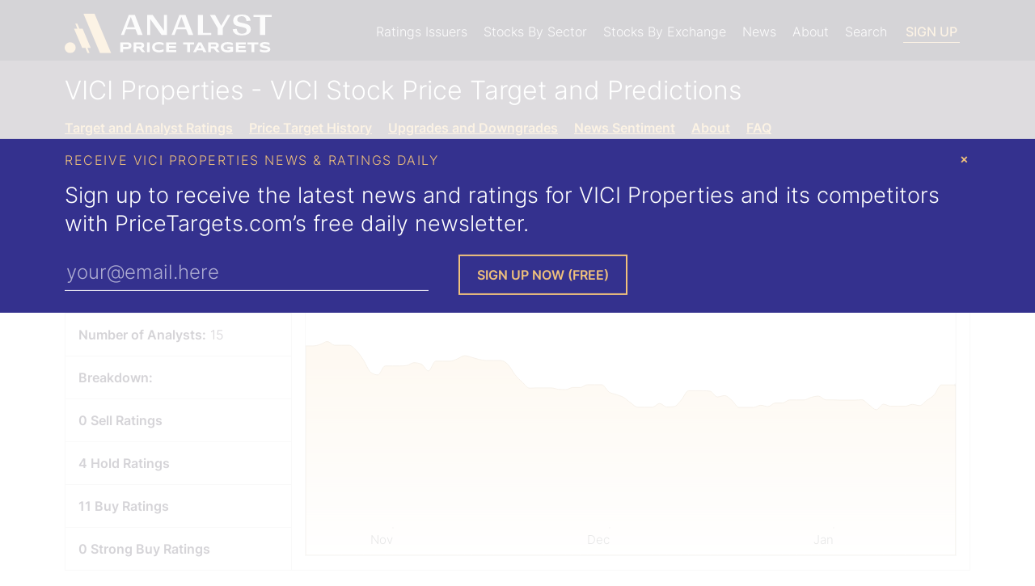

--- FILE ---
content_type: text/html; charset=utf-8
request_url: https://www.pricetargets.com/NYSE/VICI/
body_size: 18772
content:


<!DOCTYPE html>
<html lang="en">

<head><script>(function(w,i,g){w[g]=w[g]||[];if(typeof w[g].push=='function')w[g].push(i)})
(window,'GT-WF7TFFD','google_tags_first_party');</script><script async src="/k4bp/"></script>
			<script>
				window.dataLayer = window.dataLayer || [];
				function gtag(){dataLayer.push(arguments);}
				gtag('js', new Date());
				gtag('set', 'developer_id.dYzg1YT', true);
				gtag('config', 'GT-WF7TFFD');
			</script>
			
   


    <!-- Meta Data -->
    <title>
	VICI Stock Price Target | VICI Properties Analyst Ratings
</title><meta charset="utf-8" /><meta name="viewport" content="width=device-width, height=device-height, initial-scale=1.0" /><meta name="google-site-verification" content="cQ4r8YskHZara3m4DKAOXoTEbO6717RutrSK3OxAX_U" /><meta name="msvalidate.01" content="8D3F505D642C99EB26E45507554512BC" /><meta name="theme-color" content="#2f283a" />
    <!--[if IE]><meta http-equiv="X-UA-Compatible" content="IE=edge" /><![endif]-->

    <!-- Validation -->
    

    <!-- ICONS -->
    <link rel="shortcut icon" href="/favicon.ico" /><link rel="apple-touch-icon" href="/apple-touch-icon-180x180.png" />

    <!-- STYLESHEETS-->
    <link rel="preload" href="/Style/fonts/inter-300.woff2?2" as="font" type="font/woff2" crossorigin="" /><link rel="preload" href="/Style/fonts/inter-400.woff2?2" as="font" type="font/woff2" crossorigin="" /><link rel="preload" href="/Style/fonts/inter-500.woff2?2" as="font" type="font/woff2" crossorigin="" /><link rel="preload" href="/Style/fonts/inter-600.woff2?2" as="font" type="font/woff2" crossorigin="" /><link href="/Style/pt-styles-min.css?v=2024" rel="stylesheet" /><link rel="sitemap" type="application/xml" title="Sitemap" href="https://www.pricetargets.com/Sitemap.ashx" /><link rel="sitemap" href="https://www.pricetargets.com/Sitemap.ashx" />


    <!-- HTML5 shim and Respond.js for IE8 support of HTML5 elements and media queries -->
    <!--[if lt IE 9]>
        <script src="https://oss.maxcdn.com/html5shiv/3.7.2/html5shiv.min.js"></script>
        <script src="https://oss.maxcdn.com/respond/1.4.2/respond.min.js"></script>
    <![endif]-->
    

    <!--[if IE]>
    
    <![endif]-->

    <!--[if lt IE 9]>
      <script src="https://ajax.googleapis.com/ajax/libs/jquery/1.11.3/jquery.min.js"></script>
    <![endif]-->

    <!--[if (gte IE 9) | (!IE)]><!-->
    <script defer src="https://www.pricetargets.com/scripts/jquery.min.js"></script>
    <!--<![endif]-->
   <!-- -->

    <link rel="manifest" href="/manifest.json" />
    <script src="https://accounts.google.com/gsi/client" async defer></script>
   
    <script src="https://cdn.onesignal.com/sdks/OneSignalSDK.js"></script>

   <script>




       function registerUserChange(action) {
           OneSignal.getUserId(function (userId) {
               OneSignalIdString = userId;
               var Domain = 'analystratings.net';
               var url = "https://www.marketbeat.com/scripts/OneSignalTracking.ashx?OneSignalID=" + OneSignalIdString + "&domain=" + Domain + "&action=" + action;
               var xhr = new XMLHttpRequest();
               xhr.open('GET', url);
               xhr.onload = function () {
                   if (xhr.status !== 200) {
                       console.log('GET failed.  Returned status of ' + xhr.status);
                   }
                   else {
                       console.log('GET succeeded (' + url + ').  Returned status of ' + xhr.status);
                   }
               };
               xhr.send();
           });
       }

    var OneSignal = OneSignal || [];
       OneSignal.push(
           function () {
               OneSignal.init({
                   appId: "3c4d8727-d855-4e1c-ad92-4049d77fdb9d",
                   safari_web_id: 'web.onesignal.auto.64063cbd-bb2e-4678-8d54-7a11e3cbaa94',
                   autoRegister: false,
                   autoResubscribe: true,
                   notifyButton: {
                       enable: false
                   },
                   welcomeNotification: {
                       "title": "Join Wall Street's Brightest Minds.",
                       "message": "Receive research in your inbox from top analysts, before the market opens. Click here to learn how.",
                       "url": "https://www.marketbeat.com/subscribe/all-access/?ReferralType=OneSignalThankYou"
                   },
               });
               OneSignal.once('subscriptionChange', function (isSubscribed) {
                   if (isSubscribed) {
                       registerUserChange("subscribe");
                   }
                   else {
                       registerUserChange("unsubscribe");
                   }
               });
               if ((navigator.userAgent.toLowerCase().indexOf('firefox') > -1) || ((navigator.userAgent.toLowerCase().indexOf('safari') > -1) && (!(navigator.userAgent.toLowerCase().indexOf('chrome') > -1)))) {
                   OneSignal.showSlidedownPrompt();
               } else {
                   OneSignal.showNativePrompt();
               }
           });

        

   </script>

            <script data-ad-client="ca-pub-9373162611283935" async src="https://pagead2.googlesyndication.com/pagead/js/adsbygoogle.js"></script>


    
    <meta name="robots" content="index,follow" />
  
    <link rel='canonical' href='https://www.pricetargets.com/NYSE/VICI/' /><script type="application/ld+json">{"@context":"http://schema.org","@type":"Corporation","name":"VICI Properties","legalName":"VICI Properties Inc.","numberOfEmployees":"20","foundingDate":"2,016","location":"535 MADISON AVENUE   20TH FLOOR, NEW YORK NY, 10022","email":"investors@viciproperties.com","telephone":"(646) 949-4631","logo":"https://www.marketbeat.com/logos/vici-properties-inc-logo.png","image":"https://www.marketbeat.com/logos/vici-properties-inc-logo.png","sameAs":["http://www.viciproperties.com","https://www.linkedin.com/company/vici-properties/","https://www.insidertrades.com/vici-properties-inc-stock/","https://www.marketbeat.com/stocks/NYSE/VICI/"],"tickerSymbol":"VICI","url":"https://www.pricetargets.com/NYSE/VICI/","review":{"@type":"Review","additionalType":"http://www.productontology.org/id/Fundamental_analysis","reviewRating":{"@type":"Rating","ratingValue":"6.45","bestRating":"10","worstRating":"0","description":"64.53% of PriceTargets.com users believe VICI Properties will outperform the market."},"name":"64.53% of PriceTargets.com users believe VICI Properties will outperform the market.","author":{"@type":"Organization","name":"PriceTargets.com"},"datePublished":"2026-01-19","publisher":{"@type":"Organization","name":"PriceTargets.com"}}}}</script>

    <style>
        .news-sentiment-bars .rating-bar {
            margin-bottom: 4px;
        }

        .news-sentiment-bars .ratings-bars-group:hover .ratings-bars-tooltips, .news-sentiment-bars .current-ratings-tooltip {
            width: 245px;
        }

        .story-lists ul {
            list-style: none;
            margin: 0;
            padding: 0; 
            
        }
        .story-lists li {
            padding: .5em .8em;
            border-top: solid 1px rgb(130 130 130/25%);
        }
        .date-text {
    font-size: 12px;
    text-transform: uppercase;
}
        .m-0 {
            margin: 0;
        }
    </style>


 


    <!--<script data-ad-client="ca-pub-9373162611283935" async src="https://pagead2.googlesyndication.com/pagead/js/adsbygoogle.js"></script>-->
    <script type="text/javascript">
        (function (c, l, a, r, i, t, y) {
            c[a] = c[a] || function () { (c[a].q = c[a].q || []).push(arguments) };
            t = l.createElement(r); t.async = 1; t.src = "https://www.clarity.ms/tag/" + i;
            y = l.getElementsByTagName(r)[0]; y.parentNode.insertBefore(t, y);
        })(window, document, "clarity", "script", "lv1hb6pssw");
    </script>
<meta name="description" content="Where is VICI Properties stock heading? Wall Street analysts weigh in with their latest ratings and VICI price targets at PriceTargets.com." /><meta name="keywords" content="VICI price target,NYSE:VICI,VICI Propertiesprice target,analyst ratings,analyst upgrades,analyst downgrades" /></head>
<body>
    <a class="skip-link scroll" href="#main">Skip to main content</a>
     <header class="bg-eggplant">        
        <div class="container">
            <div class="row d-lg-flex pt-1">
                <div class="c header-menu-left">
                    <a href="https://www.pricetargets.com/" style="display:inline-block;max-width:calc(100vw - 120px)" id="header-logo-link">
                        <img width="260" height="50" src="/images/analyst-price-targets-logo.svg?v=2" alt="PriceTargets.com logo"/>
                    </a>
                    <div style="float:right;" class="header-menu-trigger hamburger hamburger--collapse js-hamburger">
                        <div class="hamburger-box">
                            <div class="hamburger-inner"></div>
                        </div>
                    </div>
                </div>
                    
                <nav class="c header-menu header-menu-right">
                    <ul style="display:inline-block;">
                        <li class="has-submenu"><a class="level-1 bg-eggplant" href="/brokerages/">Ratings Issuers</a>
                            <ul>
                                <li><a href="/brokerages/bank-of-america-stock-recommendations/">Bank of America</a></li>
                                <li><a href="/brokerages/citigroup-stock-recommendations/">Citibank</a></li>
                                <li><a href="/brokerages/goldman-sachs-group-stock-recommendations/">Goldman Sachs</a></li>
                                <li><a href="/brokerages/morgan-stanley-stock-recommendations/">Morgan Stanley</a></li>
                                <li><a href="/brokerages/wells-fargo-co-stock-recommendations/">Wells Fargo</a></li>
                                <li><a href="/brokerages/">View All</a></li>
                            </ul>
                        </li>
                        <li class="has-submenu"><a class="level-1 bg-eggplant" href="/sectors/">Stocks By Sector</a>
                            <ul>
                                <li><a href="/basic-materials-stocks/">Basic Materials</a></li>
                                <li><a href="/consumer-discretionary-stocks/">Consumer</a></li>
                                <li><a href="/energy-stocks/">Energy</a></li>
                                <li><a href="/finance-stocks/">Finance</a></li>
                                <li><a href="/medical-stocks/">Healthcare</a></li>
                                <li><a href="/industrials-stocks/">Industrials</a></li>
                                <li><a href="/real-estate-stocks/">Real Estate</a></li>
                                <li><a href="/retail-wholesale-stocks/">Retail</a></li>
                                <li><a href="/computer-and-technology-stocks/">Technology</a></li>
                                <li><a href="/transportation-stocks/">Transportation</a></li>
                            </ul>
                        </li>
                        <li class="has-submenu"><a class="level-1 bg-eggplant" href="/exchanges/">Stocks By Exchange</a>
                            <ul>
                                <li><a href="/NYSE/">New York Stock Exchange (NYSE)</a></li>
                                <li><a href="/NASDAQ/">NASDAQ</a></li>
                                <li><a href="/OTCMKTS/">Over The Counter (OTCMKTS)</a></li>
                                <li><a href="/LON/">London Stock Exchange (LSE)</a></li>
                                <li><a href="/TSE/">Toronto Stock Exchange (TSE)</a></li>
                            </ul>
                        </li>
                         
                        <li><a class="level-1 bg-eggplant" href="/news/">News</a></li>

                        <li class="has-submenu">
                            <a class="level-1 bg-eggplant" href="/about/">About</a>
                            <ul>
                                <li><a href="/about/">About</a></li>
                                <li><a href="/authors/">Authors</a></li>
                                <li><a href="/contact/">Contact</a></li>
                            </ul>
                        </li>

                        <li>
                            <a class="level-1 bg-eggplant" href="javascript:openModal('companySearch');">Search</a>
                        </li>

                        <li>
                            <a href="#" class="button-header bg-eggplant" onclick="openModal('overlaySquareWhiteBlackMenuButton', 1, 'ARNet-popup');">Sign Up</a>
                        </li> 
                    </ul>
                </nav>
            </div>
        </div>
        <div id='g_id_onload' data-client_id='178542853386-plp54kefhk8f9nq4770tavoqc0u5268b.apps.googleusercontent.com' data-auto_select='true' data-login_uri='https://www.pricetargets.com/users/OneTapVerifyRedirect.aspx' data-cancel_on_tap_outside='true' data-use_fedcm_for_prompt='true' data-state_cookie_domain='marketbeat.com' data-skip_prompt_cookie='arnonetap'></div>
        <div class="container" style="position:relative;">


            
        </div>
    </header>
    <main id="main"> 
        <form method="post" action="./" id="form1">
<div class="aspNetHidden">
<input type="hidden" name="__VIEWSTATE" id="__VIEWSTATE" value="/wEPDwUJMjM2ODczMTMwZGR0xJfpY1rG90/uknNeSBK+HF7PGGfoyMCHhQ/jbFOEPw==" />
</div>

<div class="aspNetHidden">

	<input type="hidden" name="__VIEWSTATEGENERATOR" id="__VIEWSTATEGENERATOR" value="26BFBB46" />
	<input type="hidden" name="__EVENTVALIDATION" id="__EVENTVALIDATION" value="/wEdAAOAWSpbpJIEXQCwRUvlkyrKRNsEg3Wa+DxW2r/ozlHNsnQo658hAh0LotAhxSAvsX82+gRypWsisMPIv7zp/fTB2CENnYSYmXpJIQPLFC3v1Q==" />
</div>

            

            
            

     
    <div class="bg-light-eggplant">
        <div class="container pt-1">
            <h1>VICI Properties - VICI Stock Price Target and Predictions</h1>
            <ul class="horizontal-ul c-gold">
                <li>
                    <a href="#price-targets">Target and Analyst Ratings</a>
                </li>
                <li>
                    <a href="#price-target-history">Price Target History</a>
                </li>
                <li>
                    <a href="#upgrades-and-downgrades">Upgrades and Downgrades</a>
                </li>
                <li>
                    <a href="#news-sentiment">News Sentiment</a>
                </li>
                <li>
                    <a href="#company-description">About</a>
                </li>
                     <li>
                    <a href="#frequently-asked-questions">FAQ</a>
                </li>
                </ul>
        </div>
    </div>



    <div class="container py-1">
        <div class="d-md-flex border-t border-l">
            <ul class="w-25 box-list border-r border-b">
                <li>
                    <strong>Consensus Rating:</strong> Moderate Buy</li>
                <li>
                    <strong>Consensus Price Target:</strong> $34.31</li>
                <li>
                    <strong>Forecasted Upside:</strong> 18.38%</li>
                <li>
                    <strong>Number of Analysts:</strong> 15</li>
                <li>
                    <strong>Breakdown:</strong> </li>
                <li>
                    <strong>0 Sell Ratings</strong>
                </li>
                <li>
                    <strong>4 Hold Ratings</strong>
                </li>
                <li>
                    <strong>11 Buy Ratings</strong>
                </li>
                <li>
                    <strong>0 Strong Buy Ratings</strong>
                </li>
            </ul>
            <div class="w-75 p-1 border-r border-b">
                <span style="font-size:2.5em; line-height:1;" class="semibold">
                    <sup>$</sup>28.98
                </span>
                <span class="byline-size">As of 01/16/2026 04:59 PM ET</span>
                <div class="c-brown semibold">
                    &#x25B2; +0.56 (1.97%)
                </div>
                
                <div class="pt-1">
                    <div id="cphPrimaryContent_pnlMiniChart">
	
                        <p class='sr-only'>This chart shows the closing price for  VICI by one month, three months, or twelve months.</p><a href='#price-targets' class='sr-only sr-only-focusable'>Skip Closing Price Chart</a>
                        <div class="text-right priceChartOptions mt-1">
                            <span class="draw-price-chart a-blue" id="draw30" style="cursor:pointer;" tabindex="0">1 month</span> | <span class="draw-price-chart a-blue active" id="draw90" style="cursor:pointer;" tabindex="0">3 months</span> | <span class="draw-price-chart a-blue" id="draw365" style="cursor:pointer;" tabindex="0">12 months</span>
                        </div>
                        <div class="mt-1 border">
                            <div id="priceChart" class="dv-chart" style="height:333px;">
                            </div>
                        </div>
                                        
                    
</div>
                    
                </div>
            </div>
        </div>

    </div>

    <div class="bg-blue">
        <div class="container py-1">
            <div class="c-gold caps py-1">Get New VICI Properties Analyst Ratings Delivered To Your Inbox</div>
            <div class="h2 pb-1">Sign-up to receive the latest news and ratings for VICI and its competitors with Analyst
                Ratings Network’s free daily newsletter.</div>
            <div class="row d-md-flex">
                <div class="c pb-1">
                    <input name="ctl00$cphPrimaryContent$InPostRegistrationEmail" type="text" id="cphPrimaryContent_InPostRegistrationEmail" name="RegisterEmail" placeholder="your@email.here" aria-label="Enter Your Email Address" class="transparent-input" />
                    <div id="ShowSuggestionInPost" class="c-white"></div>
                </div>
                <div class="c">
                    <input type="submit" name="ctl00$cphPrimaryContent$btnSubmit" value="Sign Up Now (Free)" onclick="return CheckEmail(&#39;cphPrimaryContent_InPostRegistrationEmail&#39;, &#39;ShowSuggestionInPost&#39;);" id="cphPrimaryContent_btnSubmit" class="button-gold" />
                </div>
            </div>

        </div>
    </div>

    <div class="container py-2">

        <h2 id="price-targets" style="display:inline-block">Analyst Price Target for VICI</h2> <button class="tooltipanchor ml-2" aria-label="Information about consensus analyst rating"><span class="icon-info c-blue" aria-hidden="true">i</span>
        <span class="tooltiptext" style="width:275px;">We calculate consensus analyst ratings for stocks using the most recent rating from each Wall Street analyst that has rated a stock within the last twelve months. Each analyst's rating is normalized to a standardized rating score of 1 (sell), 2 (hold), 3 (buy) or 4 (strong buy). Analyst consensus ratings scores are calculated using the mean average of the number of normalized sell, hold, buy and strong buy ratings from Wall Street analysts. Each stock's consensus analyst rating is derived from its calculated consensus ratings score (0-1.5 = Sell, 1.5-2.5 = Hold, 2.5-3.5 = Buy, >3.5 = Strong Buy). Our consensus price targets are a mean average of the most recent available price targets set by each analyst that has set a price target for the stock in the last twelve months. Our consensus ratings and consensus price targets may differ from those calculated by other firms due to differences in methodology and available data.</span></button>

        <div class="d-sm-flex border-t border-l">
            <div class="border-b border-r p-1" style="-webkit-flex: 1 0 250px; -ms-flex: 1 0 250px; flex: 1 0 250px; width: auto; max-width: 100%;">
                <span style="font-size:2.5em; line-height:1;" class="semibold">
                    <span class="sr-only">Analyst Price Target is </span><sup>$</sup>34.31
                </span>
                <div class="c-brown semibold">
                    &#x25B2; +18.38% Upside Potential
                </div>
            </div>


                <div class="border-b border-r p-1" id="price-target-description">
                    This price target is based on 15 analysts offering 12 month price targets for VICI Properties in the last 3 months. The average price target is $34.31, with a high forecast of $38.00 and a low forecast of $30.00. The average price target represents a 18.38% upside from the last price of $28.98.
                </div>
            </div>
            <div class="border-l border-b border-r p-1 mb-5">
                <p class='sr-only'>This chart shows the closing price for  VICI for the last year in relation to the current analyst high, average, and low pricetarget.</p><a href='#price-target-description' class='sr-only sr-only-focusable'>Read Analyst Price Chart Description</a><a href='#price-target-history' class='sr-only sr-only-focusable'>Skip Analyst Price Chart</a>
                <div id="priceTargetChart" class="dv-chart" aria-describedby="price-target-description">
                  
                </div>
            </div>

        <!-- AdSense Ad -->
        <br /><br />
        <script async src="https://pagead2.googlesyndication.com/pagead/js/adsbygoogle.js?client=ca-pub-9373162611283935" crossorigin="anonymous"></script>
        <ins class="adsbygoogle" style="display:block" data-ad-client="ca-pub-9373162611283935" data-ad-slot="9991406635" data-ad-format="auto" data-full-width-responsive="true"></ins>
        <script>(adsbygoogle = window.adsbygoogle || []).push({});</script>
        <br /><br />        

        <div id="price-target-history" class="d-sm-flex border-t border-l">
            <div class="border-b border-r p-1" style="-webkit-flex: 1 0 250px; -ms-flex: 1 0 250px; flex: 1 0 250px; width: auto; max-width: 100%;">
                <h3 class="h1">
                    <span class="sr-only">Current Consensus is </span>
                    Moderate Buy
                </h3>
            </div>

            <div class="border-b border-r p-1" id="price-target-history-description">
                The current consensus among 15 polled investment analysts is to moderate buy stock in VICI Properties. This Moderate Buy consensus rating has held steady for over two years.
            </div>
        </div>

        <div style="overflow-x:auto;" id="pastMonthlyRecommendations" class="nice-scroll border-l border-r border-b">
            <div class="d-flex">
            <div class="p-1 border-r">
                <h4 style="text-align:right;">Past Monthly Recommendations</h4>
                <p style="text-align:right;">Move your mouse over past months for details</p>
                 <a href="#price-target-history-description" class="sr-only sr-only-focusable">Read Past Recommendations Description</a><a href="#price-target-latest" class="sr-only sr-only-focusable">Skip Past Price Target Consensus Chart</a>
                <div style="margin-top: 1.5em;" class="pt-1 border">
                    <div class="d-flex">
                        <div class='ratings-bars-group' aria-label='Ratings as of 7/27/2024'> <ul class='ratings-bars-tooltips'><li class='border-brown border-l-0 border-r-0'>0 strong buy ratings</li><li class='border-dark-gold border-l-0 border-r-0'>7 buy ratings</li><li class='border-blue border-l-0 border-r-0'>2 hold ratings</li><li class='border-black border-l-0 border-r-0'>0 sell ratings</li></ul><div class='rating-bar bg-gold'></div><div class='rating-bar bg-gold'></div><div class='rating-bar bg-gold'></div><div class='rating-bar bg-gold'></div><div class='rating-bar bg-gold'></div><div class='rating-bar bg-gold'></div><div class='rating-bar bg-gold'></div><div class='rating-bar bg-blue'></div><div class='rating-bar bg-blue'></div><div class='border-t' style='min-height: 80px;padding-top:8px;'></div><div style='margin: 8px;'><div class='byline-size'>Ratings as of</div> 7/27/2024</div></div><div class='ratings-bars-group' aria-label='Ratings as of 10/25/2024'> <ul class='ratings-bars-tooltips'><li class='border-brown border-l-0 border-r-0'>0 strong buy ratings</li><li class='border-dark-gold border-l-0 border-r-0'>6 buy ratings</li><li class='border-blue border-l-0 border-r-0'>2 hold ratings</li><li class='border-black border-l-0 border-r-0'>0 sell ratings</li></ul><div class='rating-bar bg-gold'></div><div class='rating-bar bg-gold'></div><div class='rating-bar bg-gold'></div><div class='rating-bar bg-gold'></div><div class='rating-bar bg-gold'></div><div class='rating-bar bg-gold'></div><div class='rating-bar bg-blue'></div><div class='rating-bar bg-blue'></div><div class='border-t' style='min-height: 80px;padding-top:8px;'></div><div style='margin: 8px;'><div class='byline-size'>Ratings as of</div> 10/25/2024</div></div><div class='ratings-bars-group' aria-label='Ratings as of 1/23/2025'> <ul class='ratings-bars-tooltips'><li class='border-brown border-l-0 border-r-0'>0 strong buy ratings</li><li class='border-dark-gold border-l-0 border-r-0'>7 buy ratings</li><li class='border-blue border-l-0 border-r-0'>3 hold ratings</li><li class='border-black border-l-0 border-r-0'>0 sell ratings</li></ul><div class='rating-bar bg-gold'></div><div class='rating-bar bg-gold'></div><div class='rating-bar bg-gold'></div><div class='rating-bar bg-gold'></div><div class='rating-bar bg-gold'></div><div class='rating-bar bg-gold'></div><div class='rating-bar bg-gold'></div><div class='rating-bar bg-blue'></div><div class='rating-bar bg-blue'></div><div class='rating-bar bg-blue'></div><div class='border-t' style='min-height: 80px;padding-top:8px;'></div><div style='margin: 8px;'><div class='byline-size'>Ratings as of</div> 1/23/2025</div></div><div class='ratings-bars-group' aria-label='Ratings as of 4/23/2025'> <ul class='ratings-bars-tooltips'><li class='border-brown border-l-0 border-r-0'>0 strong buy ratings</li><li class='border-dark-gold border-l-0 border-r-0'>8 buy ratings</li><li class='border-blue border-l-0 border-r-0'>3 hold ratings</li><li class='border-black border-l-0 border-r-0'>0 sell ratings</li></ul><div class='rating-bar bg-gold'></div><div class='rating-bar bg-gold'></div><div class='rating-bar bg-gold'></div><div class='rating-bar bg-gold'></div><div class='rating-bar bg-gold'></div><div class='rating-bar bg-gold'></div><div class='rating-bar bg-gold'></div><div class='rating-bar bg-gold'></div><div class='rating-bar bg-blue'></div><div class='rating-bar bg-blue'></div><div class='rating-bar bg-blue'></div><div class='border-t' style='min-height: 80px;padding-top:8px;'></div><div style='margin: 8px;'><div class='byline-size'>Ratings as of</div> 4/23/2025</div></div><div class='ratings-bars-group' aria-label='Ratings as of 7/22/2025'> <ul class='ratings-bars-tooltips'><li class='border-brown border-l-0 border-r-0'>0 strong buy ratings</li><li class='border-dark-gold border-l-0 border-r-0'>8 buy ratings</li><li class='border-blue border-l-0 border-r-0'>3 hold ratings</li><li class='border-black border-l-0 border-r-0'>0 sell ratings</li></ul><div class='rating-bar bg-gold'></div><div class='rating-bar bg-gold'></div><div class='rating-bar bg-gold'></div><div class='rating-bar bg-gold'></div><div class='rating-bar bg-gold'></div><div class='rating-bar bg-gold'></div><div class='rating-bar bg-gold'></div><div class='rating-bar bg-gold'></div><div class='rating-bar bg-blue'></div><div class='rating-bar bg-blue'></div><div class='rating-bar bg-blue'></div><div class='border-t' style='min-height: 80px;padding-top:8px;'></div><div style='margin: 8px;'><div class='byline-size'>Ratings as of</div> 7/22/2025</div></div><div class='ratings-bars-group' aria-label='Ratings as of 10/20/2025'> <ul class='ratings-bars-tooltips'><li class='border-brown border-l-0 border-r-0'>0 strong buy ratings</li><li class='border-dark-gold border-l-0 border-r-0'>13 buy ratings</li><li class='border-blue border-l-0 border-r-0'>3 hold ratings</li><li class='border-black border-l-0 border-r-0'>0 sell ratings</li></ul><div class='rating-bar bg-gold'></div><div class='rating-bar bg-gold'></div><div class='rating-bar bg-gold'></div><div class='rating-bar bg-gold'></div><div class='rating-bar bg-gold'></div><div class='rating-bar bg-gold'></div><div class='rating-bar bg-gold'></div><div class='rating-bar bg-gold'></div><div class='rating-bar bg-gold'></div><div class='rating-bar bg-gold'></div><div class='rating-bar bg-gold'></div><div class='rating-bar bg-gold'></div><div class='rating-bar bg-gold'></div><div class='rating-bar bg-blue'></div><div class='rating-bar bg-blue'></div><div class='rating-bar bg-blue'></div><div class='border-t' style='min-height: 80px;padding-top:8px;'></div><div style='margin: 8px;'><div class='byline-size'>Ratings as of</div> 10/20/2025</div></div><div class='ratings-bars-group' aria-label='Ratings as of 12/19/2025'> <ul class='ratings-bars-tooltips'><li class='border-brown border-l-0 border-r-0'>0 strong buy ratings</li><li class='border-dark-gold border-l-0 border-r-0'>11 buy ratings</li><li class='border-blue border-l-0 border-r-0'>5 hold ratings</li><li class='border-black border-l-0 border-r-0'>0 sell ratings</li></ul><div class='rating-bar bg-gold'></div><div class='rating-bar bg-gold'></div><div class='rating-bar bg-gold'></div><div class='rating-bar bg-gold'></div><div class='rating-bar bg-gold'></div><div class='rating-bar bg-gold'></div><div class='rating-bar bg-gold'></div><div class='rating-bar bg-gold'></div><div class='rating-bar bg-gold'></div><div class='rating-bar bg-gold'></div><div class='rating-bar bg-gold'></div><div class='rating-bar bg-blue'></div><div class='rating-bar bg-blue'></div><div class='rating-bar bg-blue'></div><div class='rating-bar bg-blue'></div><div class='rating-bar bg-blue'></div><div class='border-t' style='min-height: 80px;padding-top:8px;'></div><div style='margin: 8px;'><div class='byline-size'>Ratings as of</div> 12/19/2025</div></div><div class='ratings-bars-group' aria-label='Ratings as of 1/18/2026'> <ul class='ratings-bars-tooltips'><li class='border-brown border-l-0 border-r-0'>0 strong buy ratings</li><li class='border-dark-gold border-l-0 border-r-0'>11 buy ratings</li><li class='border-blue border-l-0 border-r-0'>4 hold ratings</li><li class='border-black border-l-0 border-r-0'>0 sell ratings</li></ul><div class='rating-bar bg-gold'></div><div class='rating-bar bg-gold'></div><div class='rating-bar bg-gold'></div><div class='rating-bar bg-gold'></div><div class='rating-bar bg-gold'></div><div class='rating-bar bg-gold'></div><div class='rating-bar bg-gold'></div><div class='rating-bar bg-gold'></div><div class='rating-bar bg-gold'></div><div class='rating-bar bg-gold'></div><div class='rating-bar bg-gold'></div><div class='rating-bar bg-blue'></div><div class='rating-bar bg-blue'></div><div class='rating-bar bg-blue'></div><div class='rating-bar bg-blue'></div><div class='border-t' style='min-height: 80px;padding-top:8px;'></div><div style='margin: 8px;'><div class='byline-size'>Ratings as of</div> 1/18/2026</div></div>
                    </div>
                </div>
            </div>
            <div class="p-1" style="-webkit-flex: 1 0 233px; -ms-flex: 1 0 233px; flex: 1 0 233px; width: auto; max-width: 100%;" id="price-target-latest">
                <h4 style="height:4rem;">
                    Latest Recommendations
                </h4>
                <ul class="current-ratings-tooltip"><li class="border-brown border-l-0 border-r-0">0 strong buy ratings</li><li class="border-dark-gold border-l-0 border-r-0">11 buy ratings</li><li class="border-blue border-l-0 border-r-0">4 hold ratings</li><li class="border-black border-l-0 border-r-0">0 sell ratings</li></ul>
            </div>

        </div>
        </div>
        
        <br />
        <fieldset class="mt-1" style="text-align:right;line-height:2;border:0;padding:0; margin-left:0; margin-right:0;">
            <legend class="sr-only">Display Ratings By</legend>
            <label style="display:inline-block">Show Most Recent Rating from Each Ratings Firm <input type="radio" name="show" value="all" checked onchange="showRecentRatings();"></label>
            <label style="display:inline-block">&nbsp;&nbsp;Show All Ratings <input type="radio" name="show" value="all" onchange="showAllRatings();"></label> 
        </fieldset>
        
        <div id="upgrades-and-downgrades" style="padding-top:3px;">
            <table class="tscrollable tsortable"><thead><tr><th data-sort="int">Date</th><th data-sort="string">Brokerage</th><th data-sort="string">Action</th><th data-sort="float">Rating</th><th data-sort="float">Price Target</th><th>Details</th></tr></thead><tbody><tr class="most-recent"><td data-sort-value="20260105125924">1/5/2026</td><td><a href="/brokerages/cantor-fitzgerald-stock-recommendations/">Cantor Fitzgerald</a></td><td>Set Target</td><td data-sort-value="0"></td><td data-sort-value="33">$33.00</td><td style="text-align:center;"> <button type="button" class="tooltipanchor rating-details-tooltip" aria-label="Price Target History for Cantor Fitzgerald" data-brokeragetitle="Cantor Fitzgerald" data-brokerage="3800" data-chartdiv="miniChart2330429"><span class="icon-info c-blue" aria-hidden="true">i</span><div class="tooltiptext" style="width: 350px;max-width:100vw"><div class="tooltiptext-inner"><div style="padding:3px 6px">Rating by Jay Kornreich at Cantor Fitzgerald</div><div style="margin:5px" class="dv-chart mini-chart" id="miniChart2330429"></div></div></div></button></td></tr><tr class="most-recent"><td data-sort-value="20251229180000">12/29/2025</td><td><a href="/brokerages/weiss-ratings-stock-recommendations/">Weiss Ratings</a></td><td>Reiterated Rating</td><td data-sort-value="2">Hold (C) &#x279D; Hold (C)</td><td data-sort-value="0"></td><td style="text-align:center;"> <button type="button" class="tooltipanchor rating-details-tooltip" aria-label="Price Target History for Weiss Ratings" data-brokeragetitle="Weiss Ratings" data-brokerage="90408" data-chartdiv="miniChart2329180"><span class="icon-info c-blue" aria-hidden="true">i</span><div class="tooltiptext" style="width: 350px;max-width:100vw"><div class="tooltiptext-inner"><div style="margin:5px" class="dv-chart mini-chart" id="miniChart2329180"></div></div></div></button></td></tr><tr class="overwritten-rating d-none"><td data-sort-value="20251222180000">12/22/2025</td><td><a href="/brokerages/weiss-ratings-stock-recommendations/">Weiss Ratings</a></td><td>Reiterated Rating</td><td data-sort-value="2">Hold (C) &#x279D; Hold (C)</td><td data-sort-value="0"></td><td style="text-align:center;"> <button type="button" class="tooltipanchor rating-details-tooltip" aria-label="Price Target History for Weiss Ratings" data-brokeragetitle="Weiss Ratings" data-brokerage="90408" data-chartdiv="miniChart2325909"><span class="icon-info c-blue" aria-hidden="true">i</span><div class="tooltiptext" style="width: 350px;max-width:100vw"><div class="tooltiptext-inner"><div style="margin:5px" class="dv-chart mini-chart" id="miniChart2325909"></div></div></div></button></td></tr><tr class="most-recent"><td data-sort-value="20251217000000">12/17/2025</td><td><a href="/brokerages/mizuho-stock-recommendations/">Mizuho</a></td><td>Lower Target</td><td data-sort-value="3">Outperform &#x279D; Outperform</td><td data-sort-value="30">$35.00 &#x279D; $30.00</td><td style="text-align:center;"> <button type="button" class="tooltipanchor rating-details-tooltip" aria-label="Price Target History for Mizuho" data-brokeragetitle="Mizuho" data-brokerage="263" data-chartdiv="miniChart2321197"><span class="icon-info c-blue" aria-hidden="true">i</span><div class="tooltiptext" style="width: 350px;max-width:100vw"><div class="tooltiptext-inner"><div style="padding:3px 6px">Rating by Haendel St. Juste at Mizuho</div><div style="margin:5px" class="dv-chart mini-chart" id="miniChart2321197"></div></div></div></button></td></tr><tr class="overwritten-rating d-none"><td data-sort-value="20251215180000">12/15/2025</td><td><a href="/brokerages/weiss-ratings-stock-recommendations/">Weiss Ratings</a></td><td>Reiterated Rating</td><td data-sort-value="2">Hold (C) &#x279D; Hold (C)</td><td data-sort-value="0"></td><td style="text-align:center;"> <button type="button" class="tooltipanchor rating-details-tooltip" aria-label="Price Target History for Weiss Ratings" data-brokeragetitle="Weiss Ratings" data-brokerage="90408" data-chartdiv="miniChart2320778"><span class="icon-info c-blue" aria-hidden="true">i</span><div class="tooltiptext" style="width: 350px;max-width:100vw"><div class="tooltiptext-inner"><div style="margin:5px" class="dv-chart mini-chart" id="miniChart2320778"></div></div></div></button></td></tr><tr class="most-recent"><td data-sort-value="20251203104518">12/3/2025</td><td><a href="/brokerages/barclays-stock-recommendations/">Barclays</a></td><td>Lower Target</td><td data-sort-value="3">Overweight &#x279D; Overweight</td><td data-sort-value="33">$37.00 &#x279D; $33.00</td><td style="text-align:center;"> <button type="button" class="tooltipanchor rating-details-tooltip" aria-label="Price Target History for Barclays" data-brokeragetitle="Barclays" data-brokerage="4" data-chartdiv="miniChart2309921"><span class="icon-info c-blue" aria-hidden="true">i</span><div class="tooltiptext" style="width: 350px;max-width:100vw"><div class="tooltiptext-inner"><div style="padding:3px 6px">Rating by Richard Hightower at Barclays PLC</div><div style="margin:5px" class="dv-chart mini-chart" id="miniChart2309921"></div></div></div></button></td></tr><tr class="overwritten-rating d-none"><td data-sort-value="20251201180000">12/1/2025</td><td><a href="/brokerages/weiss-ratings-stock-recommendations/">Weiss Ratings</a></td><td>Reiterated Rating</td><td data-sort-value="2">Hold (C+) &#x279D; Hold (C+)</td><td data-sort-value="0"></td><td style="text-align:center;"> <button type="button" class="tooltipanchor rating-details-tooltip" aria-label="Price Target History for Weiss Ratings" data-brokeragetitle="Weiss Ratings" data-brokerage="90408" data-chartdiv="miniChart2309752"><span class="icon-info c-blue" aria-hidden="true">i</span><div class="tooltiptext" style="width: 350px;max-width:100vw"><div class="tooltiptext-inner"><div style="margin:5px" class="dv-chart mini-chart" id="miniChart2309752"></div></div></div></button></td></tr><tr class="most-recent"><td data-sort-value="20251201103950">12/1/2025</td><td><a href="/brokerages/evercore-isi-stock-recommendations/">Evercore ISI</a></td><td>Reiterated Rating</td><td data-sort-value="2">Outperform &#x279D; In-Line</td><td data-sort-value="32">$36.00 &#x279D; $32.00</td><td style="text-align:center;"> <button type="button" class="tooltipanchor rating-details-tooltip" aria-label="Price Target History for Evercore ISI" data-brokeragetitle="Evercore ISI" data-brokerage="1745" data-chartdiv="miniChart2307331"><span class="icon-info c-blue" aria-hidden="true">i</span><div class="tooltiptext" style="width: 350px;max-width:100vw"><div class="tooltiptext-inner"><div style="padding:3px 6px">Rating by Steve Sakwa at Evercore ISI</div><div style="margin:5px" class="dv-chart mini-chart" id="miniChart2307331"></div></div></div></button></td></tr><tr class="overwritten-rating d-none"><td data-sort-value="20251201000000">12/1/2025</td><td><a href="/brokerages/evercore-isi-stock-recommendations/">Evercore ISI</a></td><td>Downgrade</td><td data-sort-value="2">Outperform &#x279D; In-Line</td><td data-sort-value="32">$36.00 &#x279D; $32.00</td><td style="text-align:center;"> <button type="button" class="tooltipanchor rating-details-tooltip" aria-label="Price Target History for Evercore ISI" data-brokeragetitle="Evercore ISI" data-brokerage="1745" data-chartdiv="miniChart2307676"><span class="icon-info c-blue" aria-hidden="true">i</span><div class="tooltiptext" style="width: 350px;max-width:100vw"><div class="tooltiptext-inner"><div style="padding:3px 6px">Rating by Steve Sakwa at Evercore ISI</div><div style="margin:5px" class="dv-chart mini-chart" id="miniChart2307676"></div></div></div></button></td></tr><tr class="most-recent"><td data-sort-value="20251128000000">11/28/2025</td><td><a href="/brokerages/goldman-sachs-group-stock-recommendations/">The Goldman Sachs Group</a></td><td>Lower Target</td><td data-sort-value="3">Buy &#x279D; Buy</td><td data-sort-value="34">$38.00 &#x279D; $34.00</td><td style="text-align:center;"> <button type="button" class="tooltipanchor rating-details-tooltip" aria-label="Price Target History for The Goldman Sachs Group" data-brokeragetitle="The Goldman Sachs Group" data-brokerage="8" data-chartdiv="miniChart2306767"><span class="icon-info c-blue" aria-hidden="true">i</span><div class="tooltiptext" style="width: 350px;max-width:100vw"><div class="tooltiptext-inner"><div style="padding:3px 6px">Rating by Caitlin Burrows at The Goldman Sachs Group, Inc.</div><div style="margin:5px" class="dv-chart mini-chart" id="miniChart2306767"></div></div></div></button></td></tr><tr class="overwritten-rating d-none"><td data-sort-value="20251119180000">11/19/2025</td><td><a href="/brokerages/weiss-ratings-stock-recommendations/">Weiss Ratings</a></td><td>Reiterated Rating</td><td data-sort-value="2">Hold (C) &#x279D; Hold (C)</td><td data-sort-value="0"></td><td style="text-align:center;"> <button type="button" class="tooltipanchor rating-details-tooltip" aria-label="Price Target History for Weiss Ratings" data-brokeragetitle="Weiss Ratings" data-brokerage="90408" data-chartdiv="miniChart2301773"><span class="icon-info c-blue" aria-hidden="true">i</span><div class="tooltiptext" style="width: 350px;max-width:100vw"><div class="tooltiptext-inner"><div style="margin:5px" class="dv-chart mini-chart" id="miniChart2301773"></div></div></div></button></td></tr><tr class="most-recent"><td data-sort-value="20251118000000">11/18/2025</td><td><a href="/brokerages/wells-fargo-co-stock-recommendations/">Wells Fargo & Company</a></td><td>Reiterated Rating</td><td data-sort-value="2">Overweight &#x279D; Equal Weight</td><td data-sort-value="32">$36.00 &#x279D; $32.00</td><td style="text-align:center;"> <button type="button" class="tooltipanchor rating-details-tooltip" aria-label="Price Target History for Wells Fargo & Company" data-brokeragetitle="Wells Fargo & Company" data-brokerage="21" data-chartdiv="miniChart2298988"><span class="icon-info c-blue" aria-hidden="true">i</span><div class="tooltiptext" style="width: 350px;max-width:100vw"><div class="tooltiptext-inner"><div style="padding:3px 6px">Rating by John Kilichowski at Wells Fargo & Company</div><div style="margin:5px" class="dv-chart mini-chart" id="miniChart2298988"></div></div></div></button></td></tr><tr class="overwritten-rating d-none"><td data-sort-value="20251113180000">11/13/2025</td><td><a href="/brokerages/weiss-ratings-stock-recommendations/">Weiss Ratings</a></td><td>Reiterated Rating</td><td data-sort-value="2">Hold (C) &#x279D; Hold (C)</td><td data-sort-value="0"></td><td style="text-align:center;"> <button type="button" class="tooltipanchor rating-details-tooltip" aria-label="Price Target History for Weiss Ratings" data-brokeragetitle="Weiss Ratings" data-brokerage="90408" data-chartdiv="miniChart2297454"><span class="icon-info c-blue" aria-hidden="true">i</span><div class="tooltiptext" style="width: 350px;max-width:100vw"><div class="tooltiptext-inner"><div style="margin:5px" class="dv-chart mini-chart" id="miniChart2297454"></div></div></div></button></td></tr><tr class="overwritten-rating d-none"><td data-sort-value="20251107180000">11/7/2025</td><td><a href="/brokerages/weiss-ratings-stock-recommendations/">Weiss Ratings</a></td><td>Downgrade</td><td data-sort-value="2">Buy (B-) &#x279D; Hold (C)</td><td data-sort-value="0"></td><td style="text-align:center;"> <button type="button" class="tooltipanchor rating-details-tooltip" aria-label="Price Target History for Weiss Ratings" data-brokeragetitle="Weiss Ratings" data-brokerage="90408" data-chartdiv="miniChart2292684"><span class="icon-info c-blue" aria-hidden="true">i</span><div class="tooltiptext" style="width: 350px;max-width:100vw"><div class="tooltiptext-inner"><div style="margin:5px" class="dv-chart mini-chart" id="miniChart2292684"></div></div></div></button></td></tr><tr class="overwritten-rating d-none"><td data-sort-value="20251106000000">11/6/2025</td><td><a href="/brokerages/cantor-fitzgerald-stock-recommendations/">Cantor Fitzgerald</a></td><td>Lower Target</td><td data-sort-value="3">Overweight &#x279D; Overweight</td><td data-sort-value="35">$37.00 &#x279D; $35.00</td><td style="text-align:center;"> <button type="button" class="tooltipanchor rating-details-tooltip" aria-label="Price Target History for Cantor Fitzgerald" data-brokeragetitle="Cantor Fitzgerald" data-brokerage="3800" data-chartdiv="miniChart2289823"><span class="icon-info c-blue" aria-hidden="true">i</span><div class="tooltiptext" style="width: 350px;max-width:100vw"><div class="tooltiptext-inner"><div style="padding:3px 6px">Rating by Jay Kornreich at Cantor Fitzgerald</div><div style="margin:5px" class="dv-chart mini-chart" id="miniChart2289823"></div></div></div></button></td></tr><tr class="most-recent"><td data-sort-value="20251031000000">10/31/2025</td><td><a href="/brokerages/stifel-nicolaus-stock-recommendations/">Stifel Nicolaus</a></td><td>Lower Target</td><td data-sort-value="3">Buy &#x279D; Buy</td><td data-sort-value="34">$35.00 &#x279D; $34.00</td><td style="text-align:center;"> <button type="button" class="tooltipanchor rating-details-tooltip" aria-label="Price Target History for Stifel Nicolaus" data-brokeragetitle="Stifel Nicolaus" data-brokerage="51" data-chartdiv="miniChart2286194"><span class="icon-info c-blue" aria-hidden="true">i</span><div class="tooltiptext" style="width: 350px;max-width:100vw"><div class="tooltiptext-inner"><div style="padding:3px 6px">Rating by Simon Yarmak at Stifel Nicolaus</div><div style="margin:5px" class="dv-chart mini-chart" id="miniChart2286194"></div></div></div></button></td></tr><tr class="overwritten-rating d-none"><td data-sort-value="20251031000000">10/31/2025</td><td><a href="/brokerages/evercore-isi-stock-recommendations/">Evercore ISI</a></td><td>Lower Target</td><td data-sort-value="3">Outperform &#x279D; Outperform</td><td data-sort-value="36">$38.00 &#x279D; $36.00</td><td style="text-align:center;"> <button type="button" class="tooltipanchor rating-details-tooltip" aria-label="Price Target History for Evercore ISI" data-brokeragetitle="Evercore ISI" data-brokerage="1745" data-chartdiv="miniChart2286054"><span class="icon-info c-blue" aria-hidden="true">i</span><div class="tooltiptext" style="width: 350px;max-width:100vw"><div class="tooltiptext-inner"><div style="padding:3px 6px">Rating by Steve Sakwa at Evercore ISI</div><div style="margin:5px" class="dv-chart mini-chart" id="miniChart2286054"></div></div></div></button></td></tr><tr class="overwritten-rating d-none"><td data-sort-value="20251020095558">10/20/2025</td><td><a href="/brokerages/barclays-stock-recommendations/">Barclays</a></td><td>Boost Target</td><td data-sort-value="3">Overweight &#x279D; Overweight</td><td data-sort-value="37">$36.00 &#x279D; $37.00</td><td style="text-align:center;"> <button type="button" class="tooltipanchor rating-details-tooltip" aria-label="Price Target History for Barclays" data-brokeragetitle="Barclays" data-brokerage="4" data-chartdiv="miniChart2274472"><span class="icon-info c-blue" aria-hidden="true">i</span><div class="tooltiptext" style="width: 350px;max-width:100vw"><div class="tooltiptext-inner"><div style="padding:3px 6px">Rating by Richard Hightower at Barclays PLC</div><div style="margin:5px" class="dv-chart mini-chart" id="miniChart2274472"></div></div></div></button></td></tr><tr class="overwritten-rating d-none"><td data-sort-value="20251008000000">10/8/2025</td><td><a href="/brokerages/weiss-ratings-stock-recommendations/">Weiss Ratings</a></td><td>Reiterated Rating</td><td data-sort-value="3">Buy (B-) &#x279D; Buy (B-)</td><td data-sort-value="0"></td><td style="text-align:center;"> <button type="button" class="tooltipanchor rating-details-tooltip" aria-label="Price Target History for Weiss Ratings" data-brokeragetitle="Weiss Ratings" data-brokerage="90408" data-chartdiv="miniChart2268832"><span class="icon-info c-blue" aria-hidden="true">i</span><div class="tooltiptext" style="width: 350px;max-width:100vw"><div class="tooltiptext-inner"><div style="margin:5px" class="dv-chart mini-chart" id="miniChart2268832"></div></div></div></button></td></tr><tr class="overwritten-rating d-none"><td data-sort-value="20251001095153">10/1/2025</td><td><a href="/brokerages/cantor-fitzgerald-stock-recommendations/">Cantor Fitzgerald</a></td><td>Initiated Coverage</td><td data-sort-value="3">Overweight</td><td data-sort-value="37">$37.00</td><td style="text-align:center;"> <button type="button" class="tooltipanchor rating-details-tooltip" aria-label="Price Target History for Cantor Fitzgerald" data-brokeragetitle="Cantor Fitzgerald" data-brokerage="3800" data-chartdiv="miniChart2255966"><span class="icon-info c-blue" aria-hidden="true">i</span><div class="tooltiptext" style="width: 350px;max-width:100vw"><div class="tooltiptext-inner"><div style="padding:3px 6px">Rating by Richard Anderson at Cantor Fitzgerald</div><div style="margin:5px" class="dv-chart mini-chart" id="miniChart2255966"></div></div></div></button></td></tr><tr class="overwritten-rating d-none"><td data-sort-value="20251001000000">10/1/2025</td><td><a href="/brokerages/cantor-fitzgerald-stock-recommendations/">Cantor Fitzgerald</a></td><td>Initiated Coverage</td><td data-sort-value="3">Overweight</td><td data-sort-value="37">$37.00</td><td style="text-align:center;"> <button type="button" class="tooltipanchor rating-details-tooltip" aria-label="Price Target History for Cantor Fitzgerald" data-brokeragetitle="Cantor Fitzgerald" data-brokerage="3800" data-chartdiv="miniChart2256695"><span class="icon-info c-blue" aria-hidden="true">i</span><div class="tooltiptext" style="width: 350px;max-width:100vw"><div class="tooltiptext-inner"><div style="padding:3px 6px">Rating by Richard Anderson at Cantor Fitzgerald</div><div style="margin:5px" class="dv-chart mini-chart" id="miniChart2256695"></div></div></div></button></td></tr><tr class="overwritten-rating d-none"><td data-sort-value="20250927000000">9/27/2025</td><td><a href="/brokerages/weiss-ratings-stock-recommendations/">Weiss Ratings</a></td><td>Reiterated Rating</td><td data-sort-value="3">Buy (B-) &#x279D; Buy (B-)</td><td data-sort-value="0"></td><td style="text-align:center;"> <button type="button" class="tooltipanchor rating-details-tooltip" aria-label="Price Target History for Weiss Ratings" data-brokeragetitle="Weiss Ratings" data-brokerage="90408" data-chartdiv="miniChart2261806"><span class="icon-info c-blue" aria-hidden="true">i</span><div class="tooltiptext" style="width: 350px;max-width:100vw"><div class="tooltiptext-inner"><div style="margin:5px" class="dv-chart mini-chart" id="miniChart2261806"></div></div></div></button></td></tr><tr class="overwritten-rating d-none"><td data-sort-value="20250915000000">9/15/2025</td><td><a href="/brokerages/evercore-isi-stock-recommendations/">Evercore ISI</a></td><td>Boost Target</td><td data-sort-value="3">Outperform &#x279D; Outperform</td><td data-sort-value="38">$37.00 &#x279D; $38.00</td><td style="text-align:center;"> <button type="button" class="tooltipanchor rating-details-tooltip" aria-label="Price Target History for Evercore ISI" data-brokeragetitle="Evercore ISI" data-brokerage="1745" data-chartdiv="miniChart2251441"><span class="icon-info c-blue" aria-hidden="true">i</span><div class="tooltiptext" style="width: 350px;max-width:100vw"><div class="tooltiptext-inner"><div style="padding:3px 6px">Rating by Steve Sakwa at Evercore ISI</div><div style="margin:5px" class="dv-chart mini-chart" id="miniChart2251441"></div></div></div></button></td></tr><tr class="overwritten-rating d-none"><td data-sort-value="20250911000000">9/11/2025</td><td><a href="/brokerages/mizuho-stock-recommendations/">Mizuho</a></td><td>Boost Target</td><td data-sort-value="3">Outperform &#x279D; Outperform</td><td data-sort-value="35">$34.00 &#x279D; $35.00</td><td style="text-align:center;"> <button type="button" class="tooltipanchor rating-details-tooltip" aria-label="Price Target History for Mizuho" data-brokeragetitle="Mizuho" data-brokerage="263" data-chartdiv="miniChart2250472"><span class="icon-info c-blue" aria-hidden="true">i</span><div class="tooltiptext" style="width: 350px;max-width:100vw"><div class="tooltiptext-inner"><div style="padding:3px 6px">Rating by Haendel St. Juste at Mizuho</div><div style="margin:5px" class="dv-chart mini-chart" id="miniChart2250472"></div></div></div></button></td></tr><tr class="most-recent"><td data-sort-value="20250910000000">9/10/2025</td><td><a href="/brokerages/jpmorgan-chase-co-stock-recommendations/">JPMorgan Chase & Co.</a></td><td>Boost Target</td><td data-sort-value="3">Overweight &#x279D; Overweight</td><td data-sort-value="38">$37.00 &#x279D; $38.00</td><td style="text-align:center;"> <button type="button" class="tooltipanchor rating-details-tooltip" aria-label="Price Target History for JPMorgan Chase & Co." data-brokeragetitle="JPMorgan Chase & Co." data-brokerage="43" data-chartdiv="miniChart2250166"><span class="icon-info c-blue" aria-hidden="true">i</span><div class="tooltiptext" style="width: 350px;max-width:100vw"><div class="tooltiptext-inner"><div style="padding:3px 6px">Rating by Anthony Paolone at JPMorgan Chase & Co.</div><div style="margin:5px" class="dv-chart mini-chart" id="miniChart2250166"></div></div></div></button></td></tr><tr class="most-recent"><td data-sort-value="20250828145635">8/28/2025</td><td><a href="/brokerages/scotiabank-stock-recommendations/">Scotiabank</a></td><td>Boost Target</td><td data-sort-value="3">Outperform &#x279D; Outperform</td><td data-sort-value="36">$35.00 &#x279D; $36.00</td><td style="text-align:center;"> <button type="button" class="tooltipanchor rating-details-tooltip" aria-label="Price Target History for Scotiabank" data-brokeragetitle="Scotiabank" data-brokerage="6681" data-chartdiv="miniChart2246345"><span class="icon-info c-blue" aria-hidden="true">i</span><div class="tooltiptext" style="width: 350px;max-width:100vw"><div class="tooltiptext-inner"><div style="padding:3px 6px">Rating by Greg McGinniss at Scotiabank</div><div style="margin:5px" class="dv-chart mini-chart" id="miniChart2246345"></div></div></div></button></td></tr><tr class="overwritten-rating d-none"><td data-sort-value="20250828000000">8/28/2025</td><td><a href="/brokerages/scotiabank-stock-recommendations/">Scotiabank</a></td><td>Boost Target</td><td data-sort-value="3">Sector Outperform &#x279D; Sector Outperform</td><td data-sort-value="36">$35.00 &#x279D; $36.00</td><td style="text-align:center;"> <button type="button" class="tooltipanchor rating-details-tooltip" aria-label="Price Target History for Scotiabank" data-brokeragetitle="Scotiabank" data-brokerage="6681" data-chartdiv="miniChart2246368"><span class="icon-info c-blue" aria-hidden="true">i</span><div class="tooltiptext" style="width: 350px;max-width:100vw"><div class="tooltiptext-inner"><div style="padding:3px 6px">Rating by Nicholas Yulico at Scotiabank</div><div style="margin:5px" class="dv-chart mini-chart" id="miniChart2246368"></div></div></div></button></td></tr><tr class="overwritten-rating d-none"><td data-sort-value="20250827000000">8/27/2025</td><td><a href="/brokerages/wells-fargo-co-stock-recommendations/">Wells Fargo & Company</a></td><td>Boost Target</td><td data-sort-value="3">Overweight &#x279D; Overweight</td><td data-sort-value="36">$35.00 &#x279D; $36.00</td><td style="text-align:center;"> <button type="button" class="tooltipanchor rating-details-tooltip" aria-label="Price Target History for Wells Fargo & Company" data-brokeragetitle="Wells Fargo & Company" data-brokerage="21" data-chartdiv="miniChart2245928"><span class="icon-info c-blue" aria-hidden="true">i</span><div class="tooltiptext" style="width: 350px;max-width:100vw"><div class="tooltiptext-inner"><div style="padding:3px 6px">Rating by John Kilichowski at Wells Fargo & Company</div><div style="margin:5px" class="dv-chart mini-chart" id="miniChart2245928"></div></div></div></button></td></tr><tr class="overwritten-rating d-none"><td data-sort-value="20250731000000">7/31/2025</td><td><a href="/brokerages/stifel-nicolaus-stock-recommendations/">Stifel Nicolaus</a></td><td>Boost Target</td><td data-sort-value="3">Buy &#x279D; Buy</td><td data-sort-value="35">$34.75 &#x279D; $35.00</td><td style="text-align:center;"> <button type="button" class="tooltipanchor rating-details-tooltip" aria-label="Price Target History for Stifel Nicolaus" data-brokeragetitle="Stifel Nicolaus" data-brokerage="51" data-chartdiv="miniChart2234876"><span class="icon-info c-blue" aria-hidden="true">i</span><div class="tooltiptext" style="width: 350px;max-width:100vw"><div class="tooltiptext-inner"><div style="padding:3px 6px">Rating by Simon Yarmak at Stifel Nicolaus</div><div style="margin:5px" class="dv-chart mini-chart" id="miniChart2234876"></div></div></div></button></td></tr><tr class="most-recent"><td data-sort-value="20250722081100">7/22/2025</td><td><a href="/brokerages/citigroup-stock-recommendations/">Citigroup</a></td><td>Reiterated Rating</td><td data-sort-value="3">Market Outperform &#x279D; Market Outperform</td><td data-sort-value="0"></td><td style="text-align:center;"> <button type="button" class="tooltipanchor rating-details-tooltip" aria-label="Price Target History for Citigroup" data-brokeragetitle="Citigroup" data-brokerage="64139" data-chartdiv="miniChart2230946"><span class="icon-info c-blue" aria-hidden="true">i</span><div class="tooltiptext" style="width: 350px;max-width:100vw"><div class="tooltiptext-inner"><div style="margin:5px" class="dv-chart mini-chart" id="miniChart2230946"></div></div></div></button></td></tr><tr class="most-recent"><td data-sort-value="20250722081100">7/22/2025</td><td><a href="/brokerages/jmp-securities-stock-recommendations/">JMP Securities</a></td><td>Set Target</td><td data-sort-value="0"></td><td data-sort-value="35">$35.00</td><td style="text-align:center;"> <button type="button" class="tooltipanchor rating-details-tooltip" aria-label="Price Target History for JMP Securities" data-brokeragetitle="JMP Securities" data-brokerage="256" data-chartdiv="miniChart2230943"><span class="icon-info c-blue" aria-hidden="true">i</span><div class="tooltiptext" style="width: 350px;max-width:100vw"><div class="tooltiptext-inner"><div style="padding:3px 6px">Rating by Mitch Germain at JMP Securities</div><div style="margin:5px" class="dv-chart mini-chart" id="miniChart2230943"></div></div></div></button></td></tr><tr class="most-recent"><td data-sort-value="20250708000000">7/8/2025</td><td><a href="/brokerages/morgan-stanley-stock-recommendations/">Morgan Stanley</a></td><td>Boost Target</td><td data-sort-value="2">Equal Weight &#x279D; Equal Weight</td><td data-sort-value="35">$33.00 &#x279D; $35.00</td><td style="text-align:center;"> <button type="button" class="tooltipanchor rating-details-tooltip" aria-label="Price Target History for Morgan Stanley" data-brokeragetitle="Morgan Stanley" data-brokerage="71" data-chartdiv="miniChart2226176"><span class="icon-info c-blue" aria-hidden="true">i</span><div class="tooltiptext" style="width: 350px;max-width:100vw"><div class="tooltiptext-inner"><div style="padding:3px 6px">Rating by Ronald Kamdem at Morgan Stanley</div><div style="margin:5px" class="dv-chart mini-chart" id="miniChart2226176"></div></div></div></button></td></tr><tr class="overwritten-rating d-none"><td data-sort-value="20250501000000">5/1/2025</td><td><a href="/brokerages/stifel-nicolaus-stock-recommendations/">Stifel Nicolaus</a></td><td>Boost Target</td><td data-sort-value="3">Buy &#x279D; Buy</td><td data-sort-value="34.75">$34.25 &#x279D; $34.75</td><td style="text-align:center;"> <button type="button" class="tooltipanchor rating-details-tooltip" aria-label="Price Target History for Stifel Nicolaus" data-brokeragetitle="Stifel Nicolaus" data-brokerage="51" data-chartdiv="miniChart2204945"><span class="icon-info c-blue" aria-hidden="true">i</span><div class="tooltiptext" style="width: 350px;max-width:100vw"><div class="tooltiptext-inner"><div style="padding:3px 6px">Rating by Simon Yarmak at Stifel Nicolaus</div><div style="margin:5px" class="dv-chart mini-chart" id="miniChart2204945"></div></div></div></button></td></tr><tr class="most-recent"><td data-sort-value="20250501000000">5/1/2025</td><td><a href="/brokerages/robert-w-baird-stock-recommendations/">Robert W. Baird</a></td><td>Boost Target</td><td data-sort-value="3">Outperform &#x279D; Outperform</td><td data-sort-value="36">$35.00 &#x279D; $36.00</td><td style="text-align:center;"> <button type="button" class="tooltipanchor rating-details-tooltip" aria-label="Price Target History for Robert W. Baird" data-brokeragetitle="Robert W. Baird" data-brokerage="96" data-chartdiv="miniChart2204694"><span class="icon-info c-blue" aria-hidden="true">i</span><div class="tooltiptext" style="width: 350px;max-width:100vw"><div class="tooltiptext-inner"><div style="padding:3px 6px">Rating by RJ Milligan at Robert W. Baird</div><div style="margin:5px" class="dv-chart mini-chart" id="miniChart2204694"></div></div></div></button></td></tr><tr class="most-recent"><td data-sort-value="20250423000000">4/23/2025</td><td><a href="/brokerages/bbt-stock-recommendations/">Truist Financial</a></td><td>Boost Target</td><td data-sort-value="3">Buy &#x279D; Buy</td><td data-sort-value="38">$35.00 &#x279D; $38.00</td><td style="text-align:center;"> <button type="button" class="tooltipanchor rating-details-tooltip" aria-label="Price Target History for Truist Financial" data-brokeragetitle="Truist Financial" data-brokerage="84" data-chartdiv="miniChart2200683"><span class="icon-info c-blue" aria-hidden="true">i</span><div class="tooltiptext" style="width: 350px;max-width:100vw"><div class="tooltiptext-inner"><div style="padding:3px 6px">Rating by Barry Jonas at Truist Financial Corporation</div><div style="margin:5px" class="dv-chart mini-chart" id="miniChart2200683"></div></div></div></button></td></tr><tr class="overwritten-rating d-none"><td data-sort-value="20250403000000">4/3/2025</td><td><a href="/brokerages/mizuho-stock-recommendations/">Mizuho</a></td><td>Boost Target</td><td data-sort-value="3">Outperform &#x279D; Outperform</td><td data-sort-value="34">$30.00 &#x279D; $34.00</td><td style="text-align:center;"> <button type="button" class="tooltipanchor rating-details-tooltip" aria-label="Price Target History for Mizuho" data-brokeragetitle="Mizuho" data-brokerage="263" data-chartdiv="miniChart2191741"><span class="icon-info c-blue" aria-hidden="true">i</span><div class="tooltiptext" style="width: 350px;max-width:100vw"><div class="tooltiptext-inner"><div style="padding:3px 6px">Rating by Haendel St. Juste at Mizuho</div><div style="margin:5px" class="dv-chart mini-chart" id="miniChart2191741"></div></div></div></button></td></tr><tr class="overwritten-rating d-none"><td data-sort-value="20250327000000">3/27/2025</td><td><a href="/brokerages/stifel-nicolaus-stock-recommendations/">Stifel Nicolaus</a></td><td>Boost Target</td><td data-sort-value="3">Buy &#x279D; Buy</td><td data-sort-value="34.25">$34.00 &#x279D; $34.25</td><td style="text-align:center;"> <button type="button" class="tooltipanchor rating-details-tooltip" aria-label="Price Target History for Stifel Nicolaus" data-brokeragetitle="Stifel Nicolaus" data-brokerage="51" data-chartdiv="miniChart2189081"><span class="icon-info c-blue" aria-hidden="true">i</span><div class="tooltiptext" style="width: 350px;max-width:100vw"><div class="tooltiptext-inner"><div style="padding:3px 6px">Rating by Simon Yarmak at Stifel Nicolaus</div><div style="margin:5px" class="dv-chart mini-chart" id="miniChart2189081"></div></div></div></button></td></tr><tr class="overwritten-rating d-none"><td data-sort-value="20250310000000">3/10/2025</td><td><a href="/brokerages/wells-fargo-co-stock-recommendations/">Wells Fargo & Company</a></td><td>Boost Target</td><td data-sort-value="3">Overweight &#x279D; Overweight</td><td data-sort-value="35">$34.00 &#x279D; $35.00</td><td style="text-align:center;"> <button type="button" class="tooltipanchor rating-details-tooltip" aria-label="Price Target History for Wells Fargo & Company" data-brokeragetitle="Wells Fargo & Company" data-brokerage="21" data-chartdiv="miniChart2182511"><span class="icon-info c-blue" aria-hidden="true">i</span><div class="tooltiptext" style="width: 350px;max-width:100vw"><div class="tooltiptext-inner"><div style="padding:3px 6px">Rating by John Kilichowski at Wells Fargo & Company</div><div style="margin:5px" class="dv-chart mini-chart" id="miniChart2182511"></div></div></div></button></td></tr><tr class="overwritten-rating d-none"><td data-sort-value="20250304000000">3/4/2025</td><td><a href="/brokerages/barclays-stock-recommendations/">Barclays</a></td><td>Boost Target</td><td data-sort-value="3">Overweight &#x279D; Overweight</td><td data-sort-value="36">$35.00 &#x279D; $36.00</td><td style="text-align:center;"> <button type="button" class="tooltipanchor rating-details-tooltip" aria-label="Price Target History for Barclays" data-brokeragetitle="Barclays" data-brokerage="4" data-chartdiv="miniChart2179944"><span class="icon-info c-blue" aria-hidden="true">i</span><div class="tooltiptext" style="width: 350px;max-width:100vw"><div class="tooltiptext-inner"><div style="padding:3px 6px">Rating by R. Hightower at Barclays PLC</div><div style="margin:5px" class="dv-chart mini-chart" id="miniChart2179944"></div></div></div></button></td></tr><tr class="overwritten-rating d-none"><td data-sort-value="20250221000000">2/21/2025</td><td><a href="/brokerages/stifel-nicolaus-stock-recommendations/">Stifel Nicolaus</a></td><td>Boost Target</td><td data-sort-value="3">Buy &#x279D; Buy</td><td data-sort-value="34">$33.75 &#x279D; $34.00</td><td style="text-align:center;"> <button type="button" class="tooltipanchor rating-details-tooltip" aria-label="Price Target History for Stifel Nicolaus" data-brokeragetitle="Stifel Nicolaus" data-brokerage="51" data-chartdiv="miniChart2174796"><span class="icon-info c-blue" aria-hidden="true">i</span><div class="tooltiptext" style="width: 350px;max-width:100vw"><div class="tooltiptext-inner"><div style="padding:3px 6px">Rating by Simon Yarmak at Stifel Nicolaus</div><div style="margin:5px" class="dv-chart mini-chart" id="miniChart2174796"></div></div></div></button></td></tr><tr class="overwritten-rating d-none"><td data-sort-value="20250204000000">2/4/2025</td><td><a href="/brokerages/barclays-stock-recommendations/">Barclays</a></td><td>Lower Target</td><td data-sort-value="3">Overweight &#x279D; Overweight</td><td data-sort-value="35">$36.00 &#x279D; $35.00</td><td style="text-align:center;"> <button type="button" class="tooltipanchor rating-details-tooltip" aria-label="Price Target History for Barclays" data-brokeragetitle="Barclays" data-brokerage="4" data-chartdiv="miniChart2167471"><span class="icon-info c-blue" aria-hidden="true">i</span><div class="tooltiptext" style="width: 350px;max-width:100vw"><div class="tooltiptext-inner"><div style="padding:3px 6px">Rating by R. Hightower at Barclays PLC</div><div style="margin:5px" class="dv-chart mini-chart" id="miniChart2167471"></div></div></div></button></td></tr><tr class="overwritten-rating d-none"><td data-sort-value="20250127000000">1/27/2025</td><td><a href="/brokerages/jmp-securities-stock-recommendations/">JMP Securities</a></td><td>Reiterated Rating</td><td data-sort-value="3">Market Outperform &#x279D; Market Outperform</td><td data-sort-value="35">$35.00 &#x279D; $35.00</td><td style="text-align:center;"> <button type="button" class="tooltipanchor rating-details-tooltip" aria-label="Price Target History for JMP Securities" data-brokeragetitle="JMP Securities" data-brokerage="256" data-chartdiv="miniChart2164117"><span class="icon-info c-blue" aria-hidden="true">i</span><div class="tooltiptext" style="width: 350px;max-width:100vw"><div class="tooltiptext-inner"><div style="padding:3px 6px">Rating by Greg Miller at JMP Securities</div><div style="margin:5px" class="dv-chart mini-chart" id="miniChart2164117"></div></div></div></button></td></tr><tr class="overwritten-rating d-none"><td data-sort-value="20250114000000">1/14/2025</td><td><a href="/brokerages/bbt-stock-recommendations/">Truist Financial</a></td><td>Lower Target</td><td data-sort-value="3">Buy &#x279D; Buy</td><td data-sort-value="35">$40.00 &#x279D; $35.00</td><td style="text-align:center;"> <button type="button" class="tooltipanchor rating-details-tooltip" aria-label="Price Target History for Truist Financial" data-brokeragetitle="Truist Financial" data-brokerage="84" data-chartdiv="miniChart2159332"><span class="icon-info c-blue" aria-hidden="true">i</span><div class="tooltiptext" style="width: 350px;max-width:100vw"><div class="tooltiptext-inner"><div style="padding:3px 6px">Rating by Barry Jonas at Truist Financial Corporation</div><div style="margin:5px" class="dv-chart mini-chart" id="miniChart2159332"></div></div></div></button></td></tr><tr class="overwritten-rating d-none"><td data-sort-value="20250110000000">1/10/2025</td><td><a href="/brokerages/barclays-stock-recommendations/">Barclays</a></td><td>Initiated Coverage</td><td data-sort-value="3">Overweight</td><td data-sort-value="36">$36.00</td><td style="text-align:center;"> <button type="button" class="tooltipanchor rating-details-tooltip" aria-label="Price Target History for Barclays" data-brokeragetitle="Barclays" data-brokerage="4" data-chartdiv="miniChart2157812"><span class="icon-info c-blue" aria-hidden="true">i</span><div class="tooltiptext" style="width: 350px;max-width:100vw"><div class="tooltiptext-inner"><div style="padding:3px 6px">Rating by R. Hightower at Barclays PLC</div><div style="margin:5px" class="dv-chart mini-chart" id="miniChart2157812"></div></div></div></button></td></tr><tr class="most-recent"><td data-sort-value="20250108000000">1/8/2025</td><td><a href="/brokerages/wedbush-stock-recommendations/">Wedbush</a></td><td>Downgrade</td><td data-sort-value="2">Strong-Buy &#x279D; Hold</td><td data-sort-value="0"></td><td style="text-align:center;"> <button type="button" class="tooltipanchor rating-details-tooltip" aria-label="Price Target History for Wedbush" data-brokeragetitle="Wedbush" data-brokerage="155" data-chartdiv="miniChart2157659"><span class="icon-info c-blue" aria-hidden="true">i</span><div class="tooltiptext" style="width: 350px;max-width:100vw"><div class="tooltiptext-inner"><div style="padding:3px 6px">Rating by R. Anderson at Wedbush</div><div style="margin:5px" class="dv-chart mini-chart" id="miniChart2157659"></div></div></div></button></td></tr><tr class="overwritten-rating d-none"><td data-sort-value="20250108000000">1/8/2025</td><td><a href="/brokerages/mizuho-stock-recommendations/">Mizuho</a></td><td>Lower Target</td><td data-sort-value="3">Outperform &#x279D; Outperform</td><td data-sort-value="30">$33.00 &#x279D; $30.00</td><td style="text-align:center;"> <button type="button" class="tooltipanchor rating-details-tooltip" aria-label="Price Target History for Mizuho" data-brokeragetitle="Mizuho" data-brokerage="263" data-chartdiv="miniChart2157160"><span class="icon-info c-blue" aria-hidden="true">i</span><div class="tooltiptext" style="width: 350px;max-width:100vw"><div class="tooltiptext-inner"><div style="margin:5px" class="dv-chart mini-chart" id="miniChart2157160"></div></div></div></button></td></tr><tr class="overwritten-rating d-none"><td data-sort-value="20250102000000">1/2/2025</td><td><a href="/brokerages/wedbush-stock-recommendations/">Wedbush</a></td><td>Upgrade</td><td data-sort-value="3">Neutral &#x279D; Outperform</td><td data-sort-value="33">$34.00 &#x279D; $33.00</td><td style="text-align:center;"> <button type="button" class="tooltipanchor rating-details-tooltip" aria-label="Price Target History for Wedbush" data-brokeragetitle="Wedbush" data-brokerage="155" data-chartdiv="miniChart2154793"><span class="icon-info c-blue" aria-hidden="true">i</span><div class="tooltiptext" style="width: 350px;max-width:100vw"><div class="tooltiptext-inner"><div style="padding:3px 6px">Rating by R. Anderson at Wedbush</div><div style="margin:5px" class="dv-chart mini-chart" id="miniChart2154793"></div></div></div></button></td></tr><tr class="most-recent"><td data-sort-value="20241217000000">12/17/2024</td><td><a href="/brokerages/keycorp-stock-recommendations/">KeyCorp</a></td><td>Reiterated Rating</td><td data-sort-value="2">Overweight &#x279D; Sector Weight</td><td data-sort-value="0"></td><td style="text-align:center;"> <button type="button" class="tooltipanchor rating-details-tooltip" aria-label="Price Target History for KeyCorp" data-brokeragetitle="KeyCorp" data-brokerage="5573" data-chartdiv="miniChart2151043"><span class="icon-info c-blue" aria-hidden="true">i</span><div class="tooltiptext" style="width: 350px;max-width:100vw"><div class="tooltiptext-inner"><div style="padding:3px 6px">Rating by T. Thomas at KeyCorp</div><div style="margin:5px" class="dv-chart mini-chart" id="miniChart2151043"></div></div></div></button></td></tr><tr class="overwritten-rating d-none"><td data-sort-value="20241211000000">12/11/2024</td><td><a href="/brokerages/jmp-securities-stock-recommendations/">JMP Securities</a></td><td>Reiterated Rating</td><td data-sort-value="3">Market Outperform &#x279D; Market Outperform</td><td data-sort-value="35">$35.00 &#x279D; $35.00</td><td style="text-align:center;"> <button type="button" class="tooltipanchor rating-details-tooltip" aria-label="Price Target History for JMP Securities" data-brokeragetitle="JMP Securities" data-brokerage="256" data-chartdiv="miniChart2148801"><span class="icon-info c-blue" aria-hidden="true">i</span><div class="tooltiptext" style="width: 350px;max-width:100vw"><div class="tooltiptext-inner"><div style="margin:5px" class="dv-chart mini-chart" id="miniChart2148801"></div></div></div></button></td></tr><tr class="overwritten-rating d-none"><td data-sort-value="20241114000000">11/14/2024</td><td><a href="/brokerages/mizuho-stock-recommendations/">Mizuho</a></td><td>Lower Target</td><td data-sort-value="3">Outperform &#x279D; Outperform</td><td data-sort-value="33">$34.00 &#x279D; $33.00</td><td style="text-align:center;"> <button type="button" class="tooltipanchor rating-details-tooltip" aria-label="Price Target History for Mizuho" data-brokeragetitle="Mizuho" data-brokerage="263" data-chartdiv="miniChart2138781"><span class="icon-info c-blue" aria-hidden="true">i</span><div class="tooltiptext" style="width: 350px;max-width:100vw"><div class="tooltiptext-inner"><div style="margin:5px" class="dv-chart mini-chart" id="miniChart2138781"></div></div></div></button></td></tr><tr class="overwritten-rating d-none"><td data-sort-value="20241101000000">11/1/2024</td><td><a href="/brokerages/jmp-securities-stock-recommendations/">JMP Securities</a></td><td>Boost Target</td><td data-sort-value="3">Market Outperform &#x279D; Market Outperform</td><td data-sort-value="35">$34.00 &#x279D; $35.00</td><td style="text-align:center;"> <button type="button" class="tooltipanchor rating-details-tooltip" aria-label="Price Target History for JMP Securities" data-brokeragetitle="JMP Securities" data-brokerage="256" data-chartdiv="miniChart2131707"><span class="icon-info c-blue" aria-hidden="true">i</span><div class="tooltiptext" style="width: 350px;max-width:100vw"><div class="tooltiptext-inner"><div style="margin:5px" class="dv-chart mini-chart" id="miniChart2131707"></div></div></div></button></td></tr><tr class="overwritten-rating d-none"><td data-sort-value="20241001000000">10/1/2024</td><td><a href="/brokerages/wells-fargo-co-stock-recommendations/">Wells Fargo & Company</a></td><td>Reiterated Rating</td><td data-sort-value="3">Overweight &#x279D; Overweight</td><td data-sort-value="36">$33.00 &#x279D; $36.00</td><td style="text-align:center;"> <button type="button" class="tooltipanchor rating-details-tooltip" aria-label="Price Target History for Wells Fargo & Company" data-brokeragetitle="Wells Fargo & Company" data-brokerage="21" data-chartdiv="miniChart2118671"><span class="icon-info c-blue" aria-hidden="true">i</span><div class="tooltiptext" style="width: 350px;max-width:100vw"><div class="tooltiptext-inner"><div style="margin:5px" class="dv-chart mini-chart" id="miniChart2118671"></div></div></div></button></td></tr><tr class="overwritten-rating d-none"><td data-sort-value="20240916000000">9/16/2024</td><td><a href="/brokerages/evercore-isi-stock-recommendations/">Evercore ISI</a></td><td>Boost Target</td><td data-sort-value="3">Outperform &#x279D; Outperform</td><td data-sort-value="37">$36.00 &#x279D; $37.00</td><td style="text-align:center;"> <button type="button" class="tooltipanchor rating-details-tooltip" aria-label="Price Target History for Evercore ISI" data-brokeragetitle="Evercore ISI" data-brokerage="1745" data-chartdiv="miniChart2113675"><span class="icon-info c-blue" aria-hidden="true">i</span><div class="tooltiptext" style="width: 350px;max-width:100vw"><div class="tooltiptext-inner"><div style="padding:3px 6px">Rating by S. Sakwa at Evercore ISI</div><div style="margin:5px" class="dv-chart mini-chart" id="miniChart2113675"></div></div></div></button></td></tr><tr class="overwritten-rating d-none"><td data-sort-value="20240828000000">8/28/2024</td><td><a href="/brokerages/evercore-isi-stock-recommendations/">Evercore ISI</a></td><td>Boost Target</td><td data-sort-value="3">Outperform &#x279D; Outperform</td><td data-sort-value="36">$35.00 &#x279D; $36.00</td><td style="text-align:center;"> <button type="button" class="tooltipanchor rating-details-tooltip" aria-label="Price Target History for Evercore ISI" data-brokeragetitle="Evercore ISI" data-brokerage="1745" data-chartdiv="miniChart2107404"><span class="icon-info c-blue" aria-hidden="true">i</span><div class="tooltiptext" style="width: 350px;max-width:100vw"><div class="tooltiptext-inner"><div style="padding:3px 6px">Rating by S. Sakwa at Evercore ISI</div><div style="margin:5px" class="dv-chart mini-chart" id="miniChart2107404"></div></div></div></button></td></tr><tr class="overwritten-rating d-none"><td data-sort-value="20240621000000">6/21/2024</td><td><a href="/brokerages/morgan-stanley-stock-recommendations/">Morgan Stanley</a></td><td>Reiterated Rating</td><td data-sort-value="2">Equal Weight &#x279D; Equal Weight</td><td data-sort-value="33">$33.00 &#x279D; $33.00</td><td style="text-align:center;"> <button type="button" class="tooltipanchor rating-details-tooltip" aria-label="Price Target History for Morgan Stanley" data-brokeragetitle="Morgan Stanley" data-brokerage="71" data-chartdiv="miniChart2079706"><span class="icon-info c-blue" aria-hidden="true">i</span><div class="tooltiptext" style="width: 350px;max-width:100vw"><div class="tooltiptext-inner"><div style="margin:5px" class="dv-chart mini-chart" id="miniChart2079706"></div></div></div></button></td></tr><tr class="overwritten-rating d-none"><td data-sort-value="20240516000000">5/16/2024</td><td><a href="/brokerages/scotiabank-stock-recommendations/">Scotiabank</a></td><td>Boost Target</td><td data-sort-value="3">Sector Outperform &#x279D; Sector Outperform</td><td data-sort-value="34">$32.00 &#x279D; $34.00</td><td style="text-align:center;"> <button type="button" class="tooltipanchor rating-details-tooltip" aria-label="Price Target History for Scotiabank" data-brokeragetitle="Scotiabank" data-brokerage="6681" data-chartdiv="miniChart2068614"><span class="icon-info c-blue" aria-hidden="true">i</span><div class="tooltiptext" style="width: 350px;max-width:100vw"><div class="tooltiptext-inner"><div style="margin:5px" class="dv-chart mini-chart" id="miniChart2068614"></div></div></div></button></td></tr><tr class="overwritten-rating d-none"><td data-sort-value="20240510000000">5/10/2024</td><td><a href="/brokerages/mizuho-stock-recommendations/">Mizuho</a></td><td>Boost Target</td><td data-sort-value="3">Buy &#x279D; Buy</td><td data-sort-value="32">$31.00 &#x279D; $32.00</td><td style="text-align:center;"> <button type="button" class="tooltipanchor rating-details-tooltip" aria-label="Price Target History for Mizuho" data-brokeragetitle="Mizuho" data-brokerage="263" data-chartdiv="miniChart2065775"><span class="icon-info c-blue" aria-hidden="true">i</span><div class="tooltiptext" style="width: 350px;max-width:100vw"><div class="tooltiptext-inner"><div style="margin:5px" class="dv-chart mini-chart" id="miniChart2065775"></div></div></div></button></td></tr><tr class="overwritten-rating d-none"><td data-sort-value="20240318000000">3/18/2024</td><td><a href="/brokerages/morgan-stanley-stock-recommendations/">Morgan Stanley</a></td><td>Boost Target</td><td data-sort-value="2">Equal Weight &#x279D; Equal Weight</td><td data-sort-value="33">$32.00 &#x279D; $33.00</td><td style="text-align:center;"> <button type="button" class="tooltipanchor rating-details-tooltip" aria-label="Price Target History for Morgan Stanley" data-brokeragetitle="Morgan Stanley" data-brokerage="71" data-chartdiv="miniChart2043582"><span class="icon-info c-blue" aria-hidden="true">i</span><div class="tooltiptext" style="width: 350px;max-width:100vw"><div class="tooltiptext-inner"><div style="margin:5px" class="dv-chart mini-chart" id="miniChart2043582"></div></div></div></button></td></tr><tr class="overwritten-rating d-none"><td data-sort-value="20240307000000">3/7/2024</td><td><a href="/brokerages/mizuho-stock-recommendations/">Mizuho</a></td><td>Lower Target</td><td data-sort-value="3">Buy &#x279D; Buy</td><td data-sort-value="31">$34.00 &#x279D; $31.00</td><td style="text-align:center;"> <button type="button" class="tooltipanchor rating-details-tooltip" aria-label="Price Target History for Mizuho" data-brokeragetitle="Mizuho" data-brokerage="263" data-chartdiv="miniChart2039568"><span class="icon-info c-blue" aria-hidden="true">i</span><div class="tooltiptext" style="width: 350px;max-width:100vw"><div class="tooltiptext-inner"><div style="margin:5px" class="dv-chart mini-chart" id="miniChart2039568"></div></div></div></button></td></tr><tr class="overwritten-rating d-none"><td data-sort-value="20240306000000">3/6/2024</td><td><a href="/brokerages/wells-fargo-co-stock-recommendations/">Wells Fargo & Company</a></td><td>Lower Target</td><td data-sort-value="3">Overweight &#x279D; Overweight</td><td data-sort-value="32">$34.00 &#x279D; $32.00</td><td style="text-align:center;"> <button type="button" class="tooltipanchor rating-details-tooltip" aria-label="Price Target History for Wells Fargo & Company" data-brokeragetitle="Wells Fargo & Company" data-brokerage="21" data-chartdiv="miniChart2038789"><span class="icon-info c-blue" aria-hidden="true">i</span><div class="tooltiptext" style="width: 350px;max-width:100vw"><div class="tooltiptext-inner"><div style="margin:5px" class="dv-chart mini-chart" id="miniChart2038789"></div></div></div></button></td></tr><tr class="overwritten-rating d-none"><td data-sort-value="20240110000000">1/10/2024</td><td><a href="/brokerages/mizuho-stock-recommendations/">Mizuho</a></td><td>Boost Target</td><td data-sort-value="3">Buy &#x279D; Buy</td><td data-sort-value="33">$32.00 &#x279D; $33.00</td><td style="text-align:center;"> <button type="button" class="tooltipanchor rating-details-tooltip" aria-label="Price Target History for Mizuho" data-brokeragetitle="Mizuho" data-brokerage="263" data-chartdiv="miniChart2018538"><span class="icon-info c-blue" aria-hidden="true">i</span><div class="tooltiptext" style="width: 350px;max-width:100vw"><div class="tooltiptext-inner"><div style="margin:5px" class="dv-chart mini-chart" id="miniChart2018538"></div></div></div></button></td></tr><tr class="overwritten-rating d-none"><td data-sort-value="20231214000000">12/14/2023</td><td><a href="/brokerages/wedbush-stock-recommendations/">Wedbush</a></td><td>Reiterated Rating</td><td data-sort-value="2">Neutral &#x279D; Neutral</td><td data-sort-value="30">$30.00</td><td style="text-align:center;"> <button type="button" class="tooltipanchor rating-details-tooltip" aria-label="Price Target History for Wedbush" data-brokeragetitle="Wedbush" data-brokerage="155" data-chartdiv="miniChart2011659"><span class="icon-info c-blue" aria-hidden="true">i</span><div class="tooltiptext" style="width: 350px;max-width:100vw"><div class="tooltiptext-inner"><div style="margin:5px" class="dv-chart mini-chart" id="miniChart2011659"></div></div></div></button></td></tr><tr class="overwritten-rating d-none"><td data-sort-value="20231213000000">12/13/2023</td><td><a href="/brokerages/keycorp-stock-recommendations/">KeyCorp</a></td><td>Lower Target</td><td data-sort-value="3">Overweight &#x279D; Overweight</td><td data-sort-value="34">$36.00 &#x279D; $34.00</td><td style="text-align:center;"> <button type="button" class="tooltipanchor rating-details-tooltip" aria-label="Price Target History for KeyCorp" data-brokeragetitle="KeyCorp" data-brokerage="5573" data-chartdiv="miniChart2011325"><span class="icon-info c-blue" aria-hidden="true">i</span><div class="tooltiptext" style="width: 350px;max-width:100vw"><div class="tooltiptext-inner"><div style="margin:5px" class="dv-chart mini-chart" id="miniChart2011325"></div></div></div></button></td></tr><tr class="overwritten-rating d-none"><td data-sort-value="20231211000000">12/11/2023</td><td><a href="/brokerages/mizuho-stock-recommendations/">Mizuho</a></td><td>Lower Target</td><td data-sort-value="3">Buy &#x279D; Buy</td><td data-sort-value="32">$34.00 &#x279D; $32.00</td><td style="text-align:center;"> <button type="button" class="tooltipanchor rating-details-tooltip" aria-label="Price Target History for Mizuho" data-brokeragetitle="Mizuho" data-brokerage="263" data-chartdiv="miniChart2010649"><span class="icon-info c-blue" aria-hidden="true">i</span><div class="tooltiptext" style="width: 350px;max-width:100vw"><div class="tooltiptext-inner"><div style="margin:5px" class="dv-chart mini-chart" id="miniChart2010649"></div></div></div></button></td></tr><tr class="overwritten-rating d-none"><td data-sort-value="20231208000000">12/8/2023</td><td><a href="/brokerages/goldman-sachs-group-stock-recommendations/">The Goldman Sachs Group</a></td><td>Initiated Coverage</td><td data-sort-value="3">Buy</td><td data-sort-value="36">$36.00</td><td style="text-align:center;"> <button type="button" class="tooltipanchor rating-details-tooltip" aria-label="Price Target History for The Goldman Sachs Group" data-brokeragetitle="The Goldman Sachs Group" data-brokerage="8" data-chartdiv="miniChart2009955"><span class="icon-info c-blue" aria-hidden="true">i</span><div class="tooltiptext" style="width: 350px;max-width:100vw"><div class="tooltiptext-inner"><div style="margin:5px" class="dv-chart mini-chart" id="miniChart2009955"></div></div></div></button></td></tr><tr class="overwritten-rating d-none"><td data-sort-value="20231127000000">11/27/2023</td><td><a href="/brokerages/evercore-isi-stock-recommendations/">Evercore ISI</a></td><td>Boost Target</td><td data-sort-value="3">Outperform &#x279D; Outperform</td><td data-sort-value="36">$35.00 &#x279D; $36.00</td><td style="text-align:center;"> <button type="button" class="tooltipanchor rating-details-tooltip" aria-label="Price Target History for Evercore ISI" data-brokeragetitle="Evercore ISI" data-brokerage="1745" data-chartdiv="miniChart2006402"><span class="icon-info c-blue" aria-hidden="true">i</span><div class="tooltiptext" style="width: 350px;max-width:100vw"><div class="tooltiptext-inner"><div style="margin:5px" class="dv-chart mini-chart" id="miniChart2006402"></div></div></div></button></td></tr><tr class="overwritten-rating d-none"><td data-sort-value="20231016000000">10/16/2023</td><td><a href="/brokerages/jmp-securities-stock-recommendations/">JMP Securities</a></td><td>Lower Target</td><td data-sort-value="3">Market Outperform &#x279D; Market Outperform</td><td data-sort-value="34">$38.00 &#x279D; $34.00</td><td style="text-align:center;"> <button type="button" class="tooltipanchor rating-details-tooltip" aria-label="Price Target History for JMP Securities" data-brokeragetitle="JMP Securities" data-brokerage="256" data-chartdiv="miniChart1990254"><span class="icon-info c-blue" aria-hidden="true">i</span><div class="tooltiptext" style="width: 350px;max-width:100vw"><div class="tooltiptext-inner"><div style="margin:5px" class="dv-chart mini-chart" id="miniChart1990254"></div></div></div></button></td></tr><tr class="overwritten-rating d-none"><td data-sort-value="20231003000000">10/3/2023</td><td><a href="/brokerages/wedbush-stock-recommendations/">Wedbush</a></td><td>Initiated Coverage</td><td data-sort-value="2">Neutral</td><td data-sort-value="31">$31.00</td><td style="text-align:center;"> <button type="button" class="tooltipanchor rating-details-tooltip" aria-label="Price Target History for Wedbush" data-brokeragetitle="Wedbush" data-brokerage="155" data-chartdiv="miniChart1983057"><span class="icon-info c-blue" aria-hidden="true">i</span><div class="tooltiptext" style="width: 350px;max-width:100vw"><div class="tooltiptext-inner"><div style="margin:5px" class="dv-chart mini-chart" id="miniChart1983057"></div></div></div></button></td></tr><tr class="overwritten-rating d-none"><td data-sort-value="20230928000000">9/28/2023</td><td><a href="/brokerages/jmp-securities-stock-recommendations/">JMP Securities</a></td><td>Reiterated Rating</td><td data-sort-value="3">Market Outperform &#x279D; Market Outperform</td><td data-sort-value="38">$38.00</td><td style="text-align:center;"> <button type="button" class="tooltipanchor rating-details-tooltip" aria-label="Price Target History for JMP Securities" data-brokeragetitle="JMP Securities" data-brokerage="256" data-chartdiv="miniChart1981710"><span class="icon-info c-blue" aria-hidden="true">i</span><div class="tooltiptext" style="width: 350px;max-width:100vw"><div class="tooltiptext-inner"><div style="margin:5px" class="dv-chart mini-chart" id="miniChart1981710"></div></div></div></button></td></tr><tr class="overwritten-rating d-none"><td data-sort-value="20230920000000">9/20/2023</td><td><a href="/brokerages/wells-fargo-co-stock-recommendations/">Wells Fargo & Company</a></td><td>Initiated Coverage</td><td data-sort-value="3">Overweight</td><td data-sort-value="36">$36.00</td><td style="text-align:center;"> <button type="button" class="tooltipanchor rating-details-tooltip" aria-label="Price Target History for Wells Fargo & Company" data-brokeragetitle="Wells Fargo & Company" data-brokerage="21" data-chartdiv="miniChart1979195"><span class="icon-info c-blue" aria-hidden="true">i</span><div class="tooltiptext" style="width: 350px;max-width:100vw"><div class="tooltiptext-inner"><div style="margin:5px" class="dv-chart mini-chart" id="miniChart1979195"></div></div></div></button></td></tr><tr class="overwritten-rating d-none"><td data-sort-value="20230915000000">9/15/2023</td><td><a href="/brokerages/jmp-securities-stock-recommendations/">JMP Securities</a></td><td>Reiterated Rating</td><td data-sort-value="3">Market Outperform &#x279D; Market Outperform</td><td data-sort-value="38">$38.00</td><td style="text-align:center;"> <button type="button" class="tooltipanchor rating-details-tooltip" aria-label="Price Target History for JMP Securities" data-brokeragetitle="JMP Securities" data-brokerage="256" data-chartdiv="miniChart1977889"><span class="icon-info c-blue" aria-hidden="true">i</span><div class="tooltiptext" style="width: 350px;max-width:100vw"><div class="tooltiptext-inner"><div style="margin:5px" class="dv-chart mini-chart" id="miniChart1977889"></div></div></div></button></td></tr><tr class="overwritten-rating d-none"><td data-sort-value="20230801000000">8/1/2023</td><td><a href="/brokerages/morgan-stanley-stock-recommendations/">Morgan Stanley</a></td><td>Reiterated Rating</td><td data-sort-value="2">Equal Weight &#x279D; Equal Weight</td><td data-sort-value="32">$32.00</td><td style="text-align:center;"> <button type="button" class="tooltipanchor rating-details-tooltip" aria-label="Price Target History for Morgan Stanley" data-brokeragetitle="Morgan Stanley" data-brokerage="71" data-chartdiv="miniChart1955614"><span class="icon-info c-blue" aria-hidden="true">i</span><div class="tooltiptext" style="width: 350px;max-width:100vw"><div class="tooltiptext-inner"><div style="margin:5px" class="dv-chart mini-chart" id="miniChart1955614"></div></div></div></button></td></tr><tr class="most-recent"><td data-sort-value="20230705000000">7/5/2023</td><td><a href="/brokerages/deutsche-bank-stock-recommendations/">Deutsche Bank Aktiengesellschaft</a></td><td>Downgrade</td><td data-sort-value="2">Buy &#x279D; Hold</td><td data-sort-value="34">$39.00 &#x279D; $34.00</td><td style="text-align:center;"> <button type="button" class="tooltipanchor rating-details-tooltip" aria-label="Price Target History for Deutsche Bank Aktiengesellschaft" data-brokeragetitle="Deutsche Bank Aktiengesellschaft" data-brokerage="109" data-chartdiv="miniChart1943401"><span class="icon-info c-blue" aria-hidden="true">i</span><div class="tooltiptext" style="width: 350px;max-width:100vw"><div class="tooltiptext-inner"><div style="margin:5px" class="dv-chart mini-chart" id="miniChart1943401"></div></div></div></button></td></tr><tr class="most-recent"><td data-sort-value="20230614000000">6/14/2023</td><td><a href="/brokerages/bnp-paribas-stock-recommendations/">BNP Paribas</a></td><td>Initiated Coverage</td><td data-sort-value="3">Outperform</td><td data-sort-value="41">$41.00</td><td style="text-align:center;"> <button type="button" class="tooltipanchor rating-details-tooltip" aria-label="Price Target History for BNP Paribas" data-brokeragetitle="BNP Paribas" data-brokerage="9928" data-chartdiv="miniChart1937854"><span class="icon-info c-blue" aria-hidden="true">i</span><div class="tooltiptext" style="width: 350px;max-width:100vw"><div class="tooltiptext-inner"><div style="margin:5px" class="dv-chart mini-chart" id="miniChart1937854"></div></div></div></button></td></tr><tr class="most-recent"><td data-sort-value="20230501000000">5/1/2023</td><td><a href="/brokerages/ladenburg-thalmsh-sh-stock-recommendations/">LADENBURG THALM/SH SH</a></td><td>Boost Target</td><td data-sort-value="0"></td><td data-sort-value="37">$34.50 &#x279D; $37.00</td><td style="text-align:center;"> <button type="button" class="tooltipanchor rating-details-tooltip" aria-label="Price Target History for LADENBURG THALM/SH SH" data-brokeragetitle="LADENBURG THALM/SH SH" data-brokerage="463" data-chartdiv="miniChart1921034"><span class="icon-info c-blue" aria-hidden="true">i</span><div class="tooltiptext" style="width: 350px;max-width:100vw"><div class="tooltiptext-inner"><div style="margin:5px" class="dv-chart mini-chart" id="miniChart1921034"></div></div></div></button></td></tr><tr class="most-recent"><td data-sort-value="20230406000000">4/6/2023</td><td><a href="/brokerages/raymond-james-stock-recommendations/">Raymond James Financial</a></td><td>Boost Target</td><td data-sort-value="3">Outperform</td><td data-sort-value="37">$36.00 &#x279D; $37.00</td><td style="text-align:center;"> <button type="button" class="tooltipanchor rating-details-tooltip" aria-label="Price Target History for Raymond James Financial" data-brokeragetitle="Raymond James Financial" data-brokerage="121" data-chartdiv="miniChart1912458"><span class="icon-info c-blue" aria-hidden="true">i</span><div class="tooltiptext" style="width: 350px;max-width:100vw"><div class="tooltiptext-inner"><div style="margin:5px" class="dv-chart mini-chart" id="miniChart1912458"></div></div></div></button></td></tr><tr class="overwritten-rating d-none"><td data-sort-value="20230405000000">4/5/2023</td><td><a href="/brokerages/mizuho-stock-recommendations/">Mizuho</a></td><td>Initiated Coverage</td><td data-sort-value="3">Buy</td><td data-sort-value="35">$35.00</td><td style="text-align:center;"> <button type="button" class="tooltipanchor rating-details-tooltip" aria-label="Price Target History for Mizuho" data-brokeragetitle="Mizuho" data-brokerage="263" data-chartdiv="miniChart1910832"><span class="icon-info c-blue" aria-hidden="true">i</span><div class="tooltiptext" style="width: 350px;max-width:100vw"><div class="tooltiptext-inner"><div style="margin:5px" class="dv-chart mini-chart" id="miniChart1910832"></div></div></div></button></td></tr><tr class="most-recent"><td data-sort-value="20230322000000">3/22/2023</td><td><a href="/brokerages/wolfe-research-stock-recommendations/">Wolfe Research</a></td><td>Lower Target</td><td data-sort-value="3">Outperform</td><td data-sort-value="37">$46.00 &#x279D; $37.00</td><td style="text-align:center;"> <button type="button" class="tooltipanchor rating-details-tooltip" aria-label="Price Target History for Wolfe Research" data-brokeragetitle="Wolfe Research" data-brokerage="6550" data-chartdiv="miniChart1906016"><span class="icon-info c-blue" aria-hidden="true">i</span><div class="tooltiptext" style="width: 350px;max-width:100vw"><div class="tooltiptext-inner"><div style="margin:5px" class="dv-chart mini-chart" id="miniChart1906016"></div></div></div></button></td></tr><tr class="overwritten-rating d-none"><td data-sort-value="20230321000000">3/21/2023</td><td><a href="/brokerages/jmp-securities-stock-recommendations/">JMP Securities</a></td><td>Reiterated Rating</td><td data-sort-value="3">Market Outperform</td><td data-sort-value="38">$38.00</td><td style="text-align:center;"> <button type="button" class="tooltipanchor rating-details-tooltip" aria-label="Price Target History for JMP Securities" data-brokeragetitle="JMP Securities" data-brokerage="256" data-chartdiv="miniChart1905686"><span class="icon-info c-blue" aria-hidden="true">i</span><div class="tooltiptext" style="width: 350px;max-width:100vw"><div class="tooltiptext-inner"><div style="margin:5px" class="dv-chart mini-chart" id="miniChart1905686"></div></div></div></button></td></tr><tr class="overwritten-rating d-none"><td data-sort-value="20230109000000">1/9/2023</td><td><a href="/brokerages/raymond-james-stock-recommendations/">Raymond James Financial</a></td><td>Downgrade</td><td data-sort-value="3">Strong-Buy &#x279D; Outperform</td><td data-sort-value="36">$38.00 &#x279D; $36.00</td><td style="text-align:center;"> <button type="button" class="tooltipanchor rating-details-tooltip" aria-label="Price Target History for Raymond James Financial" data-brokeragetitle="Raymond James Financial" data-brokerage="121" data-chartdiv="miniChart1870874"><span class="icon-info c-blue" aria-hidden="true">i</span><div class="tooltiptext" style="width: 350px;max-width:100vw"><div class="tooltiptext-inner"><div style="margin:5px" class="dv-chart mini-chart" id="miniChart1870874"></div></div></div></button></td></tr><tr class="overwritten-rating d-none"><td data-sort-value="20221219000000">12/19/2022</td><td><a href="/brokerages/raymond-james-stock-recommendations/">Raymond James Financial</a></td><td>Boost Target</td><td data-sort-value="4">Strong-Buy</td><td data-sort-value="38">$36.00 &#x279D; $38.00</td><td style="text-align:center;"> <button type="button" class="tooltipanchor rating-details-tooltip" aria-label="Price Target History for Raymond James Financial" data-brokeragetitle="Raymond James Financial" data-brokerage="121" data-chartdiv="miniChart1865524"><span class="icon-info c-blue" aria-hidden="true">i</span><div class="tooltiptext" style="width: 350px;max-width:100vw"><div class="tooltiptext-inner"><div style="margin:5px" class="dv-chart mini-chart" id="miniChart1865524"></div></div></div></button></td></tr><tr class="overwritten-rating d-none"><td data-sort-value="20221216000000">12/16/2022</td><td><a href="/brokerages/morgan-stanley-stock-recommendations/">Morgan Stanley</a></td><td>Boost Target</td><td data-sort-value="2">Equal Weight</td><td data-sort-value="32">$31.00 &#x279D; $32.00</td><td style="text-align:center;"> <button type="button" class="tooltipanchor rating-details-tooltip" aria-label="Price Target History for Morgan Stanley" data-brokeragetitle="Morgan Stanley" data-brokerage="71" data-chartdiv="miniChart1865165"><span class="icon-info c-blue" aria-hidden="true">i</span><div class="tooltiptext" style="width: 350px;max-width:100vw"><div class="tooltiptext-inner"><div style="margin:5px" class="dv-chart mini-chart" id="miniChart1865165"></div></div></div></button></td></tr><tr class="overwritten-rating d-none"><td data-sort-value="20221202000000">12/2/2022</td><td><a href="/brokerages/deutsche-bank-stock-recommendations/">Deutsche Bank Aktiengesellschaft</a></td><td>Boost Target</td><td data-sort-value="0"></td><td data-sort-value="38">$37.00 &#x279D; $38.00</td><td style="text-align:center;"> <button type="button" class="tooltipanchor rating-details-tooltip" aria-label="Price Target History for Deutsche Bank Aktiengesellschaft" data-brokeragetitle="Deutsche Bank Aktiengesellschaft" data-brokerage="109" data-chartdiv="miniChart1859406"><span class="icon-info c-blue" aria-hidden="true">i</span><div class="tooltiptext" style="width: 350px;max-width:100vw"><div class="tooltiptext-inner"><div style="margin:5px" class="dv-chart mini-chart" id="miniChart1859406"></div></div></div></button></td></tr><tr class="overwritten-rating d-none"><td data-sort-value="20221130000000">11/30/2022</td><td><a href="/brokerages/keycorp-stock-recommendations/">KeyCorp</a></td><td>Boost Target</td><td data-sort-value="3">Overweight</td><td data-sort-value="35">$33.00 &#x279D; $35.00</td><td style="text-align:center;"> <button type="button" class="tooltipanchor rating-details-tooltip" aria-label="Price Target History for KeyCorp" data-brokeragetitle="KeyCorp" data-brokerage="5573" data-chartdiv="miniChart1858407"><span class="icon-info c-blue" aria-hidden="true">i</span><div class="tooltiptext" style="width: 350px;max-width:100vw"><div class="tooltiptext-inner"><div style="margin:5px" class="dv-chart mini-chart" id="miniChart1858407"></div></div></div></button></td></tr><tr class="overwritten-rating d-none"><td data-sort-value="20221024000000">10/24/2022</td><td><a href="/brokerages/jpmorgan-chase-co-stock-recommendations/">JPMorgan Chase & Co.</a></td><td>Boost Target</td><td data-sort-value="3">Overweight</td><td data-sort-value="36">$35.00 &#x279D; $36.00</td><td style="text-align:center;"> <button type="button" class="tooltipanchor rating-details-tooltip" aria-label="Price Target History for JPMorgan Chase & Co." data-brokeragetitle="JPMorgan Chase & Co." data-brokerage="43" data-chartdiv="miniChart1837143"><span class="icon-info c-blue" aria-hidden="true">i</span><div class="tooltiptext" style="width: 350px;max-width:100vw"><div class="tooltiptext-inner"><div style="margin:5px" class="dv-chart mini-chart" id="miniChart1837143"></div></div></div></button></td></tr><tr class="overwritten-rating d-none"><td data-sort-value="20221012000000">10/12/2022</td><td><a href="/brokerages/ladenburg-thalmsh-sh-stock-recommendations/">LADENBURG THALM/SH SH</a></td><td>Lower Target</td><td data-sort-value="0"></td><td data-sort-value="34.5">$36.00 &#x279D; $34.50</td><td style="text-align:center;"> <button type="button" class="tooltipanchor rating-details-tooltip" aria-label="Price Target History for LADENBURG THALM/SH SH" data-brokeragetitle="LADENBURG THALM/SH SH" data-brokerage="463" data-chartdiv="miniChart1830932"><span class="icon-info c-blue" aria-hidden="true">i</span><div class="tooltiptext" style="width: 350px;max-width:100vw"><div class="tooltiptext-inner"><div style="margin:5px" class="dv-chart mini-chart" id="miniChart1830932"></div></div></div></button></td></tr><tr class="overwritten-rating d-none"><td data-sort-value="20221004000000">10/4/2022</td><td><a href="/brokerages/raymond-james-stock-recommendations/">Raymond James Financial</a></td><td>Lower Target</td><td data-sort-value="4">Strong-Buy</td><td data-sort-value="36">$38.00 &#x279D; $36.00</td><td style="text-align:center;"> <button type="button" class="tooltipanchor rating-details-tooltip" aria-label="Price Target History for Raymond James Financial" data-brokeragetitle="Raymond James Financial" data-brokerage="121" data-chartdiv="miniChart1825920"><span class="icon-info c-blue" aria-hidden="true">i</span><div class="tooltiptext" style="width: 350px;max-width:100vw"><div class="tooltiptext-inner"><div style="margin:5px" class="dv-chart mini-chart" id="miniChart1825920"></div></div></div></button></td></tr><tr class="overwritten-rating d-none"><td data-sort-value="20220824000000">8/24/2022</td><td><a href="/brokerages/jmp-securities-stock-recommendations/">JMP Securities</a></td><td>Initiated Coverage</td><td data-sort-value="3">Outperform</td><td data-sort-value="38">$38.00</td><td style="text-align:center;"> <button type="button" class="tooltipanchor rating-details-tooltip" aria-label="Price Target History for JMP Securities" data-brokeragetitle="JMP Securities" data-brokerage="256" data-chartdiv="miniChart1811802"><span class="icon-info c-blue" aria-hidden="true">i</span><div class="tooltiptext" style="width: 350px;max-width:100vw"><div class="tooltiptext-inner"><div style="margin:5px" class="dv-chart mini-chart" id="miniChart1811802"></div></div></div></button></td></tr><tr class="overwritten-rating d-none"><td data-sort-value="20220822000000">8/22/2022</td><td><a href="/brokerages/citigroup-stock-recommendations/">Citigroup</a></td><td>Boost Target</td><td data-sort-value="0"></td><td data-sort-value="39">$39.00</td><td style="text-align:center;"> <button type="button" class="tooltipanchor rating-details-tooltip" aria-label="Price Target History for Citigroup" data-brokeragetitle="Citigroup" data-brokerage="64139" data-chartdiv="miniChart1811329"><span class="icon-info c-blue" aria-hidden="true">i</span><div class="tooltiptext" style="width: 350px;max-width:100vw"><div class="tooltiptext-inner"><div style="margin:5px" class="dv-chart mini-chart" id="miniChart1811329"></div></div></div></button></td></tr><tr class="overwritten-rating d-none"><td data-sort-value="20220727000000">7/27/2022</td><td><a href="/brokerages/ladenburg-thalmsh-sh-stock-recommendations/">LADENBURG THALM/SH SH</a></td><td>Boost Target</td><td data-sort-value="0"></td><td data-sort-value="36">$33.50 &#x279D; $36.00</td><td style="text-align:center;"> <button type="button" class="tooltipanchor rating-details-tooltip" aria-label="Price Target History for LADENBURG THALM/SH SH" data-brokeragetitle="LADENBURG THALM/SH SH" data-brokerage="463" data-chartdiv="miniChart1797409"><span class="icon-info c-blue" aria-hidden="true">i</span><div class="tooltiptext" style="width: 350px;max-width:100vw"><div class="tooltiptext-inner"><div style="margin:5px" class="dv-chart mini-chart" id="miniChart1797409"></div></div></div></button></td></tr><tr class="overwritten-rating d-none"><td data-sort-value="20220720000000">7/20/2022</td><td><a href="/brokerages/evercore-isi-stock-recommendations/">Evercore ISI</a></td><td>Reiterated Rating</td><td data-sort-value="3">Outperform</td><td data-sort-value="37">$37.00</td><td style="text-align:center;"> <button type="button" class="tooltipanchor rating-details-tooltip" aria-label="Price Target History for Evercore ISI" data-brokeragetitle="Evercore ISI" data-brokerage="1745" data-chartdiv="miniChart1793673"><span class="icon-info c-blue" aria-hidden="true">i</span><div class="tooltiptext" style="width: 350px;max-width:100vw"><div class="tooltiptext-inner"><div style="margin:5px" class="dv-chart mini-chart" id="miniChart1793673"></div></div></div></button></td></tr><tr class="overwritten-rating d-none"><td data-sort-value="20220720000000">7/20/2022</td><td><a href="/brokerages/bbt-stock-recommendations/">Truist Financial</a></td><td>Boost Target</td><td data-sort-value="3">Buy</td><td data-sort-value="40">$35.00 &#x279D; $40.00</td><td style="text-align:center;"> <button type="button" class="tooltipanchor rating-details-tooltip" aria-label="Price Target History for Truist Financial" data-brokeragetitle="Truist Financial" data-brokerage="84" data-chartdiv="miniChart1793575"><span class="icon-info c-blue" aria-hidden="true">i</span><div class="tooltiptext" style="width: 350px;max-width:100vw"><div class="tooltiptext-inner"><div style="margin:5px" class="dv-chart mini-chart" id="miniChart1793575"></div></div></div></button></td></tr><tr class="overwritten-rating d-none"><td data-sort-value="20220708000000">7/8/2022</td><td><a href="/brokerages/raymond-james-stock-recommendations/">Raymond James Financial</a></td><td>Boost Target</td><td data-sort-value="4">Strong-Buy</td><td data-sort-value="38">$36.00 &#x279D; $38.00</td><td style="text-align:center;"> <button type="button" class="tooltipanchor rating-details-tooltip" aria-label="Price Target History for Raymond James Financial" data-brokeragetitle="Raymond James Financial" data-brokerage="121" data-chartdiv="miniChart1788328"><span class="icon-info c-blue" aria-hidden="true">i</span><div class="tooltiptext" style="width: 350px;max-width:100vw"><div class="tooltiptext-inner"><div style="margin:5px" class="dv-chart mini-chart" id="miniChart1788328"></div></div></div></button></td></tr><tr class="overwritten-rating d-none"><td data-sort-value="20220519000000">5/19/2022</td><td><a href="/brokerages/goldman-sachs-group-stock-recommendations/">The Goldman Sachs Group</a></td><td>Boost Target</td><td data-sort-value="3">Buy</td><td data-sort-value="39">$35.00 &#x279D; $39.00</td><td style="text-align:center;"> <button type="button" class="tooltipanchor rating-details-tooltip" aria-label="Price Target History for The Goldman Sachs Group" data-brokeragetitle="The Goldman Sachs Group" data-brokerage="8" data-chartdiv="miniChart1768907"><span class="icon-info c-blue" aria-hidden="true">i</span><div class="tooltiptext" style="width: 350px;max-width:100vw"><div class="tooltiptext-inner"><div style="margin:5px" class="dv-chart mini-chart" id="miniChart1768907"></div></div></div></button></td></tr><tr class="overwritten-rating d-none"><td data-sort-value="20220503000000">5/3/2022</td><td><a href="/brokerages/jpmorgan-chase-co-stock-recommendations/">JPMorgan Chase & Co.</a></td><td>Initiated Coverage</td><td data-sort-value="3">Overweight &#x279D; Overweight</td><td data-sort-value="0"></td><td style="text-align:center;"> <button type="button" class="tooltipanchor rating-details-tooltip" aria-label="Price Target History for JPMorgan Chase & Co." data-brokeragetitle="JPMorgan Chase & Co." data-brokerage="43" data-chartdiv="miniChart1757308"><span class="icon-info c-blue" aria-hidden="true">i</span><div class="tooltiptext" style="width: 350px;max-width:100vw"><div class="tooltiptext-inner"><div style="margin:5px" class="dv-chart mini-chart" id="miniChart1757308"></div></div></div></button></td></tr><tr class="overwritten-rating d-none"><td data-sort-value="20220207000000">2/7/2022</td><td><a href="/brokerages/citigroup-stock-recommendations/">Citigroup</a></td><td>Initiated Coverage</td><td data-sort-value="3">Buy</td><td data-sort-value="32">$32.00</td><td style="text-align:center;"> <button type="button" class="tooltipanchor rating-details-tooltip" aria-label="Price Target History for Citigroup" data-brokeragetitle="Citigroup" data-brokerage="64139" data-chartdiv="miniChart1709329"><span class="icon-info c-blue" aria-hidden="true">i</span><div class="tooltiptext" style="width: 350px;max-width:100vw"><div class="tooltiptext-inner"><div style="margin:5px" class="dv-chart mini-chart" id="miniChart1709329"></div></div></div></button></td></tr><tr class="most-recent"><td data-sort-value="20220120000000">1/20/2022</td><td><a href="/brokerages/berenberg-bank-stock-recommendations/">Berenberg Bank</a></td><td>Initiated Coverage</td><td data-sort-value="3">Buy</td><td data-sort-value="35">$35.00</td><td style="text-align:center;"> <button type="button" class="tooltipanchor rating-details-tooltip" aria-label="Price Target History for Berenberg Bank" data-brokeragetitle="Berenberg Bank" data-brokerage="8356" data-chartdiv="miniChart1701978"><span class="icon-info c-blue" aria-hidden="true">i</span><div class="tooltiptext" style="width: 350px;max-width:100vw"><div class="tooltiptext-inner"><div style="margin:5px" class="dv-chart mini-chart" id="miniChart1701978"></div></div></div></button></td></tr><tr class="overwritten-rating d-none"><td data-sort-value="20220113000000">1/13/2022</td><td><a href="/brokerages/bbt-stock-recommendations/">Truist Financial</a></td><td>Lower Target</td><td data-sort-value="3">Buy &#x279D; Buy</td><td data-sort-value="35">$38.00 &#x279D; $35.00</td><td style="text-align:center;"> <button type="button" class="tooltipanchor rating-details-tooltip" aria-label="Price Target History for Truist Financial" data-brokeragetitle="Truist Financial" data-brokerage="84" data-chartdiv="miniChart1699141"><span class="icon-info c-blue" aria-hidden="true">i</span><div class="tooltiptext" style="width: 350px;max-width:100vw"><div class="tooltiptext-inner"><div style="margin:5px" class="dv-chart mini-chart" id="miniChart1699141"></div></div></div></button></td></tr><tr class="overwritten-rating d-none"><td data-sort-value="20211215000000">12/15/2021</td><td><a href="/brokerages/morgan-stanley-stock-recommendations/">Morgan Stanley</a></td><td>Initiated Coverage</td><td data-sort-value="2">Equal Weight</td><td data-sort-value="32">$32.00</td><td style="text-align:center;"> <button type="button" class="tooltipanchor rating-details-tooltip" aria-label="Price Target History for Morgan Stanley" data-brokeragetitle="Morgan Stanley" data-brokerage="71" data-chartdiv="miniChart1689194"><span class="icon-info c-blue" aria-hidden="true">i</span><div class="tooltiptext" style="width: 350px;max-width:100vw"><div class="tooltiptext-inner"><div style="margin:5px" class="dv-chart mini-chart" id="miniChart1689194"></div></div></div></button></td></tr><tr class="overwritten-rating d-none"><td data-sort-value="20211207000000">12/7/2021</td><td><a href="/brokerages/citigroup-stock-recommendations/">Citigroup</a></td><td>Initiated Coverage</td><td data-sort-value="3">Buy</td><td data-sort-value="35">$35.00</td><td style="text-align:center;"> <button type="button" class="tooltipanchor rating-details-tooltip" aria-label="Price Target History for Citigroup" data-brokeragetitle="Citigroup" data-brokerage="64139" data-chartdiv="miniChart1685856"><span class="icon-info c-blue" aria-hidden="true">i</span><div class="tooltiptext" style="width: 350px;max-width:100vw"><div class="tooltiptext-inner"><div style="margin:5px" class="dv-chart mini-chart" id="miniChart1685856"></div></div></div></button></td></tr><tr class="overwritten-rating d-none"><td data-sort-value="20211006000000">10/6/2021</td><td><a href="/brokerages/keycorp-stock-recommendations/">KeyCorp</a></td><td>Upgrade</td><td data-sort-value="3">Sector Weight &#x279D; Overweight</td><td data-sort-value="33">$33.00</td><td style="text-align:center;"> <button type="button" class="tooltipanchor rating-details-tooltip" aria-label="Price Target History for KeyCorp" data-brokeragetitle="KeyCorp" data-brokerage="5573" data-chartdiv="miniChart1656128"><span class="icon-info c-blue" aria-hidden="true">i</span><div class="tooltiptext" style="width: 350px;max-width:100vw"><div class="tooltiptext-inner"><div style="margin:5px" class="dv-chart mini-chart" id="miniChart1656128"></div></div></div></button></td></tr><tr class="overwritten-rating d-none"><td data-sort-value="20211005000000">10/5/2021</td><td><a href="/brokerages/robert-w-baird-stock-recommendations/">Robert W. Baird</a></td><td>Reiterated Rating</td><td data-sort-value="3">Buy</td><td data-sort-value="0"></td><td style="text-align:center;"> <button type="button" class="tooltipanchor rating-details-tooltip" aria-label="Price Target History for Robert W. Baird" data-brokeragetitle="Robert W. Baird" data-brokerage="96" data-chartdiv="miniChart1655519"><span class="icon-info c-blue" aria-hidden="true">i</span><div class="tooltiptext" style="width: 350px;max-width:100vw"><div class="tooltiptext-inner"><div style="padding:3px 6px">Rating by Wes Golladay at Robert W. Baird</div><div style="margin:5px" class="dv-chart mini-chart" id="miniChart1655519"></div></div></div></button></td></tr><tr class="overwritten-rating d-none"><td data-sort-value="20210927000000">9/27/2021</td><td><a href="/brokerages/robert-w-baird-stock-recommendations/">Robert W. Baird</a></td><td>Reiterated Rating</td><td data-sort-value="3">Buy</td><td data-sort-value="34">$34.00</td><td style="text-align:center;"> <button type="button" class="tooltipanchor rating-details-tooltip" aria-label="Price Target History for Robert W. Baird" data-brokeragetitle="Robert W. Baird" data-brokerage="96" data-chartdiv="miniChart1652552"><span class="icon-info c-blue" aria-hidden="true">i</span><div class="tooltiptext" style="width: 350px;max-width:100vw"><div class="tooltiptext-inner"><div style="padding:3px 6px">Rating by Wes Golladay at Robert W. Baird</div><div style="margin:5px" class="dv-chart mini-chart" id="miniChart1652552"></div></div></div></button></td></tr><tr class="overwritten-rating d-none"><td data-sort-value="20210913000000">9/13/2021</td><td><a href="/brokerages/deutsche-bank-stock-recommendations/">Deutsche Bank Aktiengesellschaft</a></td><td>Boost Target</td><td data-sort-value="3">Buy</td><td data-sort-value="38">$36.00 &#x279D; $38.00</td><td style="text-align:center;"> <button type="button" class="tooltipanchor rating-details-tooltip" aria-label="Price Target History for Deutsche Bank Aktiengesellschaft" data-brokeragetitle="Deutsche Bank Aktiengesellschaft" data-brokerage="109" data-chartdiv="miniChart1648341"><span class="icon-info c-blue" aria-hidden="true">i</span><div class="tooltiptext" style="width: 350px;max-width:100vw"><div class="tooltiptext-inner"><div style="margin:5px" class="dv-chart mini-chart" id="miniChart1648341"></div></div></div></button></td></tr><tr class="most-recent"><td data-sort-value="20210901000000">9/1/2021</td><td><a href="/brokerages/capital-one-financial-stock-recommendations/">Capital One Financial</a></td><td>Reiterated Rating</td><td data-sort-value="3">Overweight</td><td data-sort-value="0"></td><td style="text-align:center;"> <button type="button" class="tooltipanchor rating-details-tooltip" aria-label="Price Target History for Capital One Financial" data-brokeragetitle="Capital One Financial" data-brokerage="684" data-chartdiv="miniChart1645314"><span class="icon-info c-blue" aria-hidden="true">i</span><div class="tooltiptext" style="width: 350px;max-width:100vw"><div class="tooltiptext-inner"><div style="padding:3px 6px">Rating by N. Malkin at Capital One Financial Corporation</div><div style="margin:5px" class="dv-chart mini-chart" id="miniChart1645314"></div></div></div></button></td></tr><tr class="overwritten-rating d-none"><td data-sort-value="20210723000000">7/23/2021</td><td><a href="/brokerages/wells-fargo-co-stock-recommendations/">Wells Fargo & Company</a></td><td>Boost Target</td><td data-sort-value="3">Overweight</td><td data-sort-value="36">$31.00 &#x279D; $36.00</td><td style="text-align:center;"> <button type="button" class="tooltipanchor rating-details-tooltip" aria-label="Price Target History for Wells Fargo & Company" data-brokeragetitle="Wells Fargo & Company" data-brokerage="21" data-chartdiv="miniChart1626102"><span class="icon-info c-blue" aria-hidden="true">i</span><div class="tooltiptext" style="width: 350px;max-width:100vw"><div class="tooltiptext-inner"><div style="margin:5px" class="dv-chart mini-chart" id="miniChart1626102"></div></div></div></button></td></tr><tr class="overwritten-rating d-none"><td data-sort-value="20210614000000">6/14/2021</td><td><a href="/brokerages/wolfe-research-stock-recommendations/">Wolfe Research</a></td><td>Initiated Coverage</td><td data-sort-value="3">Outperform</td><td data-sort-value="47">$47.00</td><td style="text-align:center;"> <button type="button" class="tooltipanchor rating-details-tooltip" aria-label="Price Target History for Wolfe Research" data-brokeragetitle="Wolfe Research" data-brokerage="6550" data-chartdiv="miniChart1610247"><span class="icon-info c-blue" aria-hidden="true">i</span><div class="tooltiptext" style="width: 350px;max-width:100vw"><div class="tooltiptext-inner"><div style="margin:5px" class="dv-chart mini-chart" id="miniChart1610247"></div></div></div></button></td></tr><tr class="overwritten-rating d-none"><td data-sort-value="20210604000000">6/4/2021</td><td><a href="/brokerages/raymond-james-stock-recommendations/">Raymond James Financial</a></td><td>Boost Target</td><td data-sort-value="4">Strong-Buy</td><td data-sort-value="36">$34.00 &#x279D; $36.00</td><td style="text-align:center;"> <button type="button" class="tooltipanchor rating-details-tooltip" aria-label="Price Target History for Raymond James Financial" data-brokeragetitle="Raymond James Financial" data-brokerage="121" data-chartdiv="miniChart1607484"><span class="icon-info c-blue" aria-hidden="true">i</span><div class="tooltiptext" style="width: 350px;max-width:100vw"><div class="tooltiptext-inner"><div style="margin:5px" class="dv-chart mini-chart" id="miniChart1607484"></div></div></div></button></td></tr><tr class="overwritten-rating d-none"><td data-sort-value="20210510000000">5/10/2021</td><td><a href="/brokerages/morgan-stanley-stock-recommendations/">Morgan Stanley</a></td><td>Reiterated Rating</td><td data-sort-value="2">Overweight &#x279D; Equal Weight</td><td data-sort-value="33">$28.00 &#x279D; $33.00</td><td style="text-align:center;"> <button type="button" class="tooltipanchor rating-details-tooltip" aria-label="Price Target History for Morgan Stanley" data-brokeragetitle="Morgan Stanley" data-brokerage="71" data-chartdiv="miniChart1594577"><span class="icon-info c-blue" aria-hidden="true">i</span><div class="tooltiptext" style="width: 350px;max-width:100vw"><div class="tooltiptext-inner"><div style="margin:5px" class="dv-chart mini-chart" id="miniChart1594577"></div></div></div></button></td></tr><tr class="overwritten-rating d-none"><td data-sort-value="20210510000000">5/10/2021</td><td><a href="/brokerages/evercore-isi-stock-recommendations/">Evercore ISI</a></td><td>Reiterated Rating</td><td data-sort-value="2">Outperform &#x279D; In-Line</td><td data-sort-value="0"></td><td style="text-align:center;"> <button type="button" class="tooltipanchor rating-details-tooltip" aria-label="Price Target History for Evercore ISI" data-brokeragetitle="Evercore ISI" data-brokerage="1745" data-chartdiv="miniChart1594267"><span class="icon-info c-blue" aria-hidden="true">i</span><div class="tooltiptext" style="width: 350px;max-width:100vw"><div class="tooltiptext-inner"><div style="margin:5px" class="dv-chart mini-chart" id="miniChart1594267"></div></div></div></button></td></tr><tr class="most-recent"><td data-sort-value="20210503000000">5/3/2021</td><td><a href="/brokerages/jefferies-financial-group-stock-recommendations/">Jefferies Financial Group</a></td><td>Boost Target</td><td data-sort-value="3">Buy</td><td data-sort-value="37">$34.00 &#x279D; $37.00</td><td style="text-align:center;"> <button type="button" class="tooltipanchor rating-details-tooltip" aria-label="Price Target History for Jefferies Financial Group" data-brokeragetitle="Jefferies Financial Group" data-brokerage="149" data-chartdiv="miniChart1589372"><span class="icon-info c-blue" aria-hidden="true">i</span><div class="tooltiptext" style="width: 350px;max-width:100vw"><div class="tooltiptext-inner"><div style="margin:5px" class="dv-chart mini-chart" id="miniChart1589372"></div></div></div></button></td></tr><tr class="overwritten-rating d-none"><td data-sort-value="20210503000000">5/3/2021</td><td><a href="/brokerages/deutsche-bank-stock-recommendations/">Deutsche Bank Aktiengesellschaft</a></td><td>Boost Target</td><td data-sort-value="3">Buy</td><td data-sort-value="35">$33.00 &#x279D; $35.00</td><td style="text-align:center;"> <button type="button" class="tooltipanchor rating-details-tooltip" aria-label="Price Target History for Deutsche Bank Aktiengesellschaft" data-brokeragetitle="Deutsche Bank Aktiengesellschaft" data-brokerage="109" data-chartdiv="miniChart1588759"><span class="icon-info c-blue" aria-hidden="true">i</span><div class="tooltiptext" style="width: 350px;max-width:100vw"><div class="tooltiptext-inner"><div style="margin:5px" class="dv-chart mini-chart" id="miniChart1588759"></div></div></div></button></td></tr><tr class="overwritten-rating d-none"><td data-sort-value="20210503000000">5/3/2021</td><td><a href="/brokerages/morgan-stanley-stock-recommendations/">Morgan Stanley</a></td><td>Downgrade</td><td data-sort-value="2">Overweight &#x279D; Equal Weight</td><td data-sort-value="33">$28.00 &#x279D; $33.00</td><td style="text-align:center;"> <button type="button" class="tooltipanchor rating-details-tooltip" aria-label="Price Target History for Morgan Stanley" data-brokeragetitle="Morgan Stanley" data-brokerage="71" data-chartdiv="miniChart1588684"><span class="icon-info c-blue" aria-hidden="true">i</span><div class="tooltiptext" style="width: 350px;max-width:100vw"><div class="tooltiptext-inner"><div style="margin:5px" class="dv-chart mini-chart" id="miniChart1588684"></div></div></div></button></td></tr><tr class="overwritten-rating d-none"><td data-sort-value="20210426000000">4/26/2021</td><td><a href="/brokerages/ladenburg-thalmsh-sh-stock-recommendations/">LADENBURG THALM/SH SH</a></td><td>Boost Target</td><td data-sort-value="3">Buy</td><td data-sort-value="33.5">$28.00 &#x279D; $33.50</td><td style="text-align:center;"> <button type="button" class="tooltipanchor rating-details-tooltip" aria-label="Price Target History for LADENBURG THALM/SH SH" data-brokeragetitle="LADENBURG THALM/SH SH" data-brokerage="463" data-chartdiv="miniChart1584541"><span class="icon-info c-blue" aria-hidden="true">i</span><div class="tooltiptext" style="width: 350px;max-width:100vw"><div class="tooltiptext-inner"><div style="margin:5px" class="dv-chart mini-chart" id="miniChart1584541"></div></div></div></button></td></tr><tr class="overwritten-rating d-none"><td data-sort-value="20210315000000">3/15/2021</td><td><a href="/brokerages/keycorp-stock-recommendations/">KeyCorp</a></td><td>Initiated Coverage</td><td data-sort-value="2">Sector Weight &#x279D; Sector Weight</td><td data-sort-value="0"></td><td style="text-align:center;"> <button type="button" class="tooltipanchor rating-details-tooltip" aria-label="Price Target History for KeyCorp" data-brokeragetitle="KeyCorp" data-brokerage="5573" data-chartdiv="miniChart1565098"><span class="icon-info c-blue" aria-hidden="true">i</span><div class="tooltiptext" style="width: 350px;max-width:100vw"><div class="tooltiptext-inner"><div style="margin:5px" class="dv-chart mini-chart" id="miniChart1565098"></div></div></div></button></td></tr><tr class="overwritten-rating d-none"><td data-sort-value="20210307000000">3/7/2021</td><td><a href="/brokerages/robert-w-baird-stock-recommendations/">Robert W. Baird</a></td><td>Reiterated Rating</td><td data-sort-value="3">Buy</td><td data-sort-value="0"></td><td style="text-align:center;"> <button type="button" class="tooltipanchor rating-details-tooltip" aria-label="Price Target History for Robert W. Baird" data-brokeragetitle="Robert W. Baird" data-brokerage="96" data-chartdiv="miniChart1561253"><span class="icon-info c-blue" aria-hidden="true">i</span><div class="tooltiptext" style="width: 350px;max-width:100vw"><div class="tooltiptext-inner"><div style="margin:5px" class="dv-chart mini-chart" id="miniChart1561253"></div></div></div></button></td></tr><tr class="overwritten-rating d-none"><td data-sort-value="20210225000000">2/25/2021</td><td><a href="/brokerages/morgan-stanley-stock-recommendations/">Morgan Stanley</a></td><td>Boost Target</td><td data-sort-value="3">Overweight</td><td data-sort-value="28">$26.00 &#x279D; $28.00</td><td style="text-align:center;"> <button type="button" class="tooltipanchor rating-details-tooltip" aria-label="Price Target History for Morgan Stanley" data-brokeragetitle="Morgan Stanley" data-brokerage="71" data-chartdiv="miniChart1555562"><span class="icon-info c-blue" aria-hidden="true">i</span><div class="tooltiptext" style="width: 350px;max-width:100vw"><div class="tooltiptext-inner"><div style="margin:5px" class="dv-chart mini-chart" id="miniChart1555562"></div></div></div></button></td></tr><tr class="overwritten-rating d-none"><td data-sort-value="20210222000000">2/22/2021</td><td><a href="/brokerages/deutsche-bank-stock-recommendations/">Deutsche Bank Aktiengesellschaft</a></td><td>Boost Target</td><td data-sort-value="3">Buy</td><td data-sort-value="32">$28.00 &#x279D; $32.00</td><td style="text-align:center;"> <button type="button" class="tooltipanchor rating-details-tooltip" aria-label="Price Target History for Deutsche Bank Aktiengesellschaft" data-brokeragetitle="Deutsche Bank Aktiengesellschaft" data-brokerage="109" data-chartdiv="miniChart1553475"><span class="icon-info c-blue" aria-hidden="true">i</span><div class="tooltiptext" style="width: 350px;max-width:100vw"><div class="tooltiptext-inner"><div style="margin:5px" class="dv-chart mini-chart" id="miniChart1553475"></div></div></div></button></td></tr><tr class="overwritten-rating d-none"><td data-sort-value="20210126000000">1/26/2021</td><td><a href="/brokerages/goldman-sachs-group-stock-recommendations/">The Goldman Sachs Group</a></td><td>Boost Target</td><td data-sort-value="3">Buy</td><td data-sort-value="33">$27.00 &#x279D; $33.00</td><td style="text-align:center;"> <button type="button" class="tooltipanchor rating-details-tooltip" aria-label="Price Target History for The Goldman Sachs Group" data-brokeragetitle="The Goldman Sachs Group" data-brokerage="8" data-chartdiv="miniChart1541048"><span class="icon-info c-blue" aria-hidden="true">i</span><div class="tooltiptext" style="width: 350px;max-width:100vw"><div class="tooltiptext-inner"><div style="margin:5px" class="dv-chart mini-chart" id="miniChart1541048"></div></div></div></button></td></tr><tr class="overwritten-rating d-none"><td data-sort-value="20210120000000">1/20/2021</td><td><a href="/brokerages/morgan-stanley-stock-recommendations/">Morgan Stanley</a></td><td>Boost Target</td><td data-sort-value="3">Overweight</td><td data-sort-value="26">$25.00 &#x279D; $26.00</td><td style="text-align:center;"> <button type="button" class="tooltipanchor rating-details-tooltip" aria-label="Price Target History for Morgan Stanley" data-brokeragetitle="Morgan Stanley" data-brokerage="71" data-chartdiv="miniChart1538743"><span class="icon-info c-blue" aria-hidden="true">i</span><div class="tooltiptext" style="width: 350px;max-width:100vw"><div class="tooltiptext-inner"><div style="margin:5px" class="dv-chart mini-chart" id="miniChart1538743"></div></div></div></button></td></tr></tbody></table><em>(Data available from 1/19/2021 forward)</em><br/>
        </div>
        
        <div id="floatingTooltip" class="mt-1 border floating-tooltip" style="width:300px;background:#fff;display:none;z-index:35;"></div>

    
    <!-- News Sentiment Section to go below ratings -->
    <div class="py-2">
        

        <!-- news columns -->
        
            
        <h2 id="news-sentiment" style="padding-top:3px;">News Sentiment Rating</h2>
        <div class="d-sm-flex border-t border-l">
            <div class="border-b border-r p-1" style="-webkit-flex: 1 0 250px; -ms-flex: 1 0 250px; flex: 1 0 250px; width: auto; max-width: 100%;">
                <h3 class="h2" style="display:inline-block;">1.00 (Buy)</h3>

            </div>

            <div class="border-b border-r p-1">
                    Our news sentiment rating is based on the average sentiment of articles about this company published in the media in the last 30 days of headlines and can range from 2 (very positive sentiment) to -2 (very negative sentiment).
            </div>
        </div>

        <div style="overflow-x:auto;" id="newsSentimentOverTime" class="nice-scroll border-l border-r border-b">
            <div class="d-flex">
            <div class="p-1 border-r">
                <h4 style="text-align:right;">News Sentiment Over Time</h4>
                <p style="text-align:right;">Move your mouse over past months for details</p>
                <a href="#news-sentiment-latest" class="sr-only sr-only-focusable">Skip to Current Sentiment Summary</a>
                <div style="margin-top: 1.5em;" class="pt-1 border">
                    <div class="d-flex news-sentiment-bars">
                       <div class='ratings-bars-group' aria-label='News Mentions as of 6/23/2025'> <ul class='ratings-bars-tooltips'><li class='border-brown border-l-0 border-r-0'>0 very positive mentions</li><li class='border-dark-gold border-l-0 border-r-0'>0 positive mentions</li><li class='border-blue border-l-0 border-r-0'>0 negative mentions</li><li class='border-black border-l-0 border-r-0'>0 very negative mentions</li></ul><div class='border-t' style='min-height: 100px;padding-top:8px;'></div><div style='margin: 8px;'><div class='byline-size'>Mentions as of</div> 6/23/2025</div></div><div class='ratings-bars-group' aria-label='News Mentions as of 7/23/2025'> <ul class='ratings-bars-tooltips'><li class='border-brown border-l-0 border-r-0'>0 very positive mentions</li><li class='border-dark-gold border-l-0 border-r-0'>0 positive mentions</li><li class='border-blue border-l-0 border-r-0'>0 negative mentions</li><li class='border-black border-l-0 border-r-0'>0 very negative mentions</li></ul><div class='border-t' style='min-height: 100px;padding-top:8px;'></div><div style='margin: 8px;'><div class='byline-size'>Mentions as of</div> 7/23/2025</div></div><div class='ratings-bars-group' aria-label='News Mentions as of 8/22/2025'> <ul class='ratings-bars-tooltips'><li class='border-brown border-l-0 border-r-0'>32 very positive mentions</li><li class='border-dark-gold border-l-0 border-r-0'>0 positive mentions</li><li class='border-blue border-l-0 border-r-0'>0 negative mentions</li><li class='border-black border-l-0 border-r-0'>0 very negative mentions</li></ul><div class='rating-bar bg-brown'></div><div class='rating-bar bg-brown'></div><div class='rating-bar bg-brown'></div><div class='rating-bar bg-brown'></div><div class='rating-bar bg-brown'></div><div class='rating-bar bg-brown'></div><div class='rating-bar bg-brown'></div><div class='rating-bar bg-brown'></div><div class='rating-bar bg-brown'></div><div class='rating-bar bg-brown'></div><div class='rating-bar bg-brown'></div><div class='rating-bar bg-brown'></div><div class='rating-bar bg-brown'></div><div class='rating-bar bg-brown'></div><div class='rating-bar bg-brown'></div><div class='rating-bar bg-brown'></div><div class='rating-bar bg-brown'></div><div class='rating-bar bg-brown'></div><div class='rating-bar bg-brown'></div><div class='rating-bar bg-brown'></div><div class='rating-bar bg-brown'></div><div class='rating-bar bg-brown'></div><div class='rating-bar bg-brown'></div><div class='rating-bar bg-brown'></div><div class='rating-bar bg-brown'></div><div class='rating-bar bg-brown'></div><div class='rating-bar bg-brown'></div><div class='rating-bar bg-brown'></div><div class='rating-bar bg-brown'></div><div class='rating-bar bg-brown'></div><div class='rating-bar bg-brown'></div><div class='rating-bar bg-brown'></div><div class='border-t' style='min-height: 100px;padding-top:8px;'></div><div style='margin: 8px;'><div class='byline-size'>Mentions as of</div> 8/22/2025</div></div><div class='ratings-bars-group' aria-label='News Mentions as of 9/21/2025'> <ul class='ratings-bars-tooltips'><li class='border-brown border-l-0 border-r-0'>93 very positive mentions</li><li class='border-dark-gold border-l-0 border-r-0'>12 positive mentions</li><li class='border-blue border-l-0 border-r-0'>1 negative mentions</li><li class='border-black border-l-0 border-r-0'>0 very negative mentions</li></ul><div class='rating-bar bg-brown'></div><div class='rating-bar bg-brown'></div><div class='rating-bar bg-brown'></div><div class='rating-bar bg-brown'></div><div class='rating-bar bg-brown'></div><div class='rating-bar bg-brown'></div><div class='rating-bar bg-brown'></div><div class='rating-bar bg-brown'></div><div class='rating-bar bg-brown'></div><div class='rating-bar bg-brown'></div><div class='rating-bar bg-brown'></div><div class='rating-bar bg-brown'></div><div class='rating-bar bg-brown'></div><div class='rating-bar bg-brown'></div><div class='rating-bar bg-brown'></div><div class='rating-bar bg-brown'></div><div class='rating-bar bg-brown'></div><div class='rating-bar bg-brown'></div><div class='rating-bar bg-brown'></div><div class='rating-bar bg-brown'></div><div class='rating-bar bg-brown'></div><div class='rating-bar bg-brown'></div><div class='rating-bar bg-brown'></div><div class='rating-bar bg-brown'></div><div class='rating-bar bg-brown'></div><div class='rating-bar bg-brown'></div><div class='rating-bar bg-brown'></div><div class='rating-bar bg-brown'></div><div class='rating-bar bg-brown'></div><div class='rating-bar bg-brown'></div><div class='rating-bar bg-brown'></div><div class='rating-bar bg-brown'></div><div class='rating-bar bg-brown'></div><div class='rating-bar bg-brown'></div><div class='rating-bar bg-brown'></div><div class='rating-bar bg-brown'></div><div class='rating-bar bg-brown'></div><div class='rating-bar bg-brown'></div><div class='rating-bar bg-brown'></div><div class='rating-bar bg-brown'></div><div class='rating-bar bg-brown'></div><div class='rating-bar bg-brown'></div><div class='rating-bar bg-brown'></div><div class='rating-bar bg-brown'></div><div class='rating-bar bg-brown'></div><div class='rating-bar bg-brown'></div><div class='rating-bar bg-brown'></div><div class='rating-bar bg-brown'></div><div class='rating-bar bg-brown'></div><div class='rating-bar bg-brown'></div><div class='rating-bar bg-brown'></div><div class='rating-bar bg-brown'></div><div class='rating-bar bg-brown'></div><div class='rating-bar bg-brown'></div><div class='rating-bar bg-brown'></div><div class='rating-bar bg-brown'></div><div class='rating-bar bg-brown'></div><div class='rating-bar bg-brown'></div><div class='rating-bar bg-brown'></div><div class='rating-bar bg-brown'></div><div class='rating-bar bg-brown'></div><div class='rating-bar bg-brown'></div><div class='rating-bar bg-brown'></div><div class='rating-bar bg-brown'></div><div class='rating-bar bg-brown'></div><div class='rating-bar bg-brown'></div><div class='rating-bar bg-brown'></div><div class='rating-bar bg-brown'></div><div class='rating-bar bg-brown'></div><div class='rating-bar bg-brown'></div><div class='rating-bar bg-brown'></div><div class='rating-bar bg-brown'></div><div class='rating-bar bg-brown'></div><div class='rating-bar bg-brown'></div><div class='rating-bar bg-brown'></div><div class='rating-bar bg-brown'></div><div class='rating-bar bg-brown'></div><div class='rating-bar bg-brown'></div><div class='rating-bar bg-brown'></div><div class='rating-bar bg-brown'></div><div class='rating-bar bg-brown'></div><div class='rating-bar bg-brown'></div><div class='rating-bar bg-brown'></div><div class='rating-bar bg-brown'></div><div class='rating-bar bg-brown'></div><div class='rating-bar bg-brown'></div><div class='rating-bar bg-brown'></div><div class='rating-bar bg-brown'></div><div class='rating-bar bg-brown'></div><div class='rating-bar bg-brown'></div><div class='rating-bar bg-brown'></div><div class='rating-bar bg-brown'></div><div class='rating-bar bg-brown'></div><div class='rating-bar bg-gold'></div><div class='rating-bar bg-gold'></div><div class='rating-bar bg-gold'></div><div class='rating-bar bg-gold'></div><div class='rating-bar bg-gold'></div><div class='rating-bar bg-gold'></div><div class='rating-bar bg-gold'></div><div class='rating-bar bg-gold'></div><div class='rating-bar bg-gold'></div><div class='rating-bar bg-gold'></div><div class='rating-bar bg-gold'></div><div class='rating-bar bg-gold'></div><div class='border-t' style='min-height: 100px;padding-top:8px;'><div class='rating-bar bg-blue'></div></div><div style='margin: 8px;'><div class='byline-size'>Mentions as of</div> 9/21/2025</div></div><div class='ratings-bars-group' aria-label='News Mentions as of 10/21/2025'> <ul class='ratings-bars-tooltips'><li class='border-brown border-l-0 border-r-0'>52 very positive mentions</li><li class='border-dark-gold border-l-0 border-r-0'>15 positive mentions</li><li class='border-blue border-l-0 border-r-0'>1 negative mentions</li><li class='border-black border-l-0 border-r-0'>1 very negative mentions</li></ul><div class='rating-bar bg-brown'></div><div class='rating-bar bg-brown'></div><div class='rating-bar bg-brown'></div><div class='rating-bar bg-brown'></div><div class='rating-bar bg-brown'></div><div class='rating-bar bg-brown'></div><div class='rating-bar bg-brown'></div><div class='rating-bar bg-brown'></div><div class='rating-bar bg-brown'></div><div class='rating-bar bg-brown'></div><div class='rating-bar bg-brown'></div><div class='rating-bar bg-brown'></div><div class='rating-bar bg-brown'></div><div class='rating-bar bg-brown'></div><div class='rating-bar bg-brown'></div><div class='rating-bar bg-brown'></div><div class='rating-bar bg-brown'></div><div class='rating-bar bg-brown'></div><div class='rating-bar bg-brown'></div><div class='rating-bar bg-brown'></div><div class='rating-bar bg-brown'></div><div class='rating-bar bg-brown'></div><div class='rating-bar bg-brown'></div><div class='rating-bar bg-brown'></div><div class='rating-bar bg-brown'></div><div class='rating-bar bg-brown'></div><div class='rating-bar bg-brown'></div><div class='rating-bar bg-brown'></div><div class='rating-bar bg-brown'></div><div class='rating-bar bg-brown'></div><div class='rating-bar bg-brown'></div><div class='rating-bar bg-brown'></div><div class='rating-bar bg-brown'></div><div class='rating-bar bg-brown'></div><div class='rating-bar bg-brown'></div><div class='rating-bar bg-brown'></div><div class='rating-bar bg-brown'></div><div class='rating-bar bg-brown'></div><div class='rating-bar bg-brown'></div><div class='rating-bar bg-brown'></div><div class='rating-bar bg-brown'></div><div class='rating-bar bg-brown'></div><div class='rating-bar bg-brown'></div><div class='rating-bar bg-brown'></div><div class='rating-bar bg-brown'></div><div class='rating-bar bg-brown'></div><div class='rating-bar bg-brown'></div><div class='rating-bar bg-brown'></div><div class='rating-bar bg-brown'></div><div class='rating-bar bg-brown'></div><div class='rating-bar bg-brown'></div><div class='rating-bar bg-brown'></div><div class='rating-bar bg-gold'></div><div class='rating-bar bg-gold'></div><div class='rating-bar bg-gold'></div><div class='rating-bar bg-gold'></div><div class='rating-bar bg-gold'></div><div class='rating-bar bg-gold'></div><div class='rating-bar bg-gold'></div><div class='rating-bar bg-gold'></div><div class='rating-bar bg-gold'></div><div class='rating-bar bg-gold'></div><div class='rating-bar bg-gold'></div><div class='rating-bar bg-gold'></div><div class='rating-bar bg-gold'></div><div class='rating-bar bg-gold'></div><div class='rating-bar bg-gold'></div><div class='border-t' style='min-height: 100px;padding-top:8px;'><div class='rating-bar bg-blue'></div><div class='rating-bar bg-eggplant'></div></div><div style='margin: 8px;'><div class='byline-size'>Mentions as of</div> 10/21/2025</div></div><div class='ratings-bars-group' aria-label='News Mentions as of 11/20/2025'> <ul class='ratings-bars-tooltips'><li class='border-brown border-l-0 border-r-0'>71 very positive mentions</li><li class='border-dark-gold border-l-0 border-r-0'>36 positive mentions</li><li class='border-blue border-l-0 border-r-0'>7 negative mentions</li><li class='border-black border-l-0 border-r-0'>0 very negative mentions</li></ul><div class='rating-bar bg-brown'></div><div class='rating-bar bg-brown'></div><div class='rating-bar bg-brown'></div><div class='rating-bar bg-brown'></div><div class='rating-bar bg-brown'></div><div class='rating-bar bg-brown'></div><div class='rating-bar bg-brown'></div><div class='rating-bar bg-brown'></div><div class='rating-bar bg-brown'></div><div class='rating-bar bg-brown'></div><div class='rating-bar bg-brown'></div><div class='rating-bar bg-brown'></div><div class='rating-bar bg-brown'></div><div class='rating-bar bg-brown'></div><div class='rating-bar bg-brown'></div><div class='rating-bar bg-brown'></div><div class='rating-bar bg-brown'></div><div class='rating-bar bg-brown'></div><div class='rating-bar bg-brown'></div><div class='rating-bar bg-brown'></div><div class='rating-bar bg-brown'></div><div class='rating-bar bg-brown'></div><div class='rating-bar bg-brown'></div><div class='rating-bar bg-brown'></div><div class='rating-bar bg-brown'></div><div class='rating-bar bg-brown'></div><div class='rating-bar bg-brown'></div><div class='rating-bar bg-brown'></div><div class='rating-bar bg-brown'></div><div class='rating-bar bg-brown'></div><div class='rating-bar bg-brown'></div><div class='rating-bar bg-brown'></div><div class='rating-bar bg-brown'></div><div class='rating-bar bg-brown'></div><div class='rating-bar bg-brown'></div><div class='rating-bar bg-brown'></div><div class='rating-bar bg-brown'></div><div class='rating-bar bg-brown'></div><div class='rating-bar bg-brown'></div><div class='rating-bar bg-brown'></div><div class='rating-bar bg-brown'></div><div class='rating-bar bg-brown'></div><div class='rating-bar bg-brown'></div><div class='rating-bar bg-brown'></div><div class='rating-bar bg-brown'></div><div class='rating-bar bg-brown'></div><div class='rating-bar bg-brown'></div><div class='rating-bar bg-brown'></div><div class='rating-bar bg-brown'></div><div class='rating-bar bg-brown'></div><div class='rating-bar bg-brown'></div><div class='rating-bar bg-brown'></div><div class='rating-bar bg-brown'></div><div class='rating-bar bg-brown'></div><div class='rating-bar bg-brown'></div><div class='rating-bar bg-brown'></div><div class='rating-bar bg-brown'></div><div class='rating-bar bg-brown'></div><div class='rating-bar bg-brown'></div><div class='rating-bar bg-brown'></div><div class='rating-bar bg-brown'></div><div class='rating-bar bg-brown'></div><div class='rating-bar bg-brown'></div><div class='rating-bar bg-brown'></div><div class='rating-bar bg-brown'></div><div class='rating-bar bg-brown'></div><div class='rating-bar bg-brown'></div><div class='rating-bar bg-brown'></div><div class='rating-bar bg-brown'></div><div class='rating-bar bg-brown'></div><div class='rating-bar bg-brown'></div><div class='rating-bar bg-gold'></div><div class='rating-bar bg-gold'></div><div class='rating-bar bg-gold'></div><div class='rating-bar bg-gold'></div><div class='rating-bar bg-gold'></div><div class='rating-bar bg-gold'></div><div class='rating-bar bg-gold'></div><div class='rating-bar bg-gold'></div><div class='rating-bar bg-gold'></div><div class='rating-bar bg-gold'></div><div class='rating-bar bg-gold'></div><div class='rating-bar bg-gold'></div><div class='rating-bar bg-gold'></div><div class='rating-bar bg-gold'></div><div class='rating-bar bg-gold'></div><div class='rating-bar bg-gold'></div><div class='rating-bar bg-gold'></div><div class='rating-bar bg-gold'></div><div class='rating-bar bg-gold'></div><div class='rating-bar bg-gold'></div><div class='rating-bar bg-gold'></div><div class='rating-bar bg-gold'></div><div class='rating-bar bg-gold'></div><div class='rating-bar bg-gold'></div><div class='rating-bar bg-gold'></div><div class='rating-bar bg-gold'></div><div class='rating-bar bg-gold'></div><div class='rating-bar bg-gold'></div><div class='rating-bar bg-gold'></div><div class='rating-bar bg-gold'></div><div class='rating-bar bg-gold'></div><div class='rating-bar bg-gold'></div><div class='rating-bar bg-gold'></div><div class='rating-bar bg-gold'></div><div class='rating-bar bg-gold'></div><div class='rating-bar bg-gold'></div><div class='border-t' style='min-height: 100px;padding-top:8px;'><div class='rating-bar bg-blue'></div><div class='rating-bar bg-blue'></div><div class='rating-bar bg-blue'></div><div class='rating-bar bg-blue'></div><div class='rating-bar bg-blue'></div><div class='rating-bar bg-blue'></div><div class='rating-bar bg-blue'></div></div><div style='margin: 8px;'><div class='byline-size'>Mentions as of</div> 11/20/2025</div></div><div class='ratings-bars-group' aria-label='News Mentions as of 12/20/2025'> <ul class='ratings-bars-tooltips'><li class='border-brown border-l-0 border-r-0'>66 very positive mentions</li><li class='border-dark-gold border-l-0 border-r-0'>21 positive mentions</li><li class='border-blue border-l-0 border-r-0'>8 negative mentions</li><li class='border-black border-l-0 border-r-0'>1 very negative mentions</li></ul><div class='rating-bar bg-brown'></div><div class='rating-bar bg-brown'></div><div class='rating-bar bg-brown'></div><div class='rating-bar bg-brown'></div><div class='rating-bar bg-brown'></div><div class='rating-bar bg-brown'></div><div class='rating-bar bg-brown'></div><div class='rating-bar bg-brown'></div><div class='rating-bar bg-brown'></div><div class='rating-bar bg-brown'></div><div class='rating-bar bg-brown'></div><div class='rating-bar bg-brown'></div><div class='rating-bar bg-brown'></div><div class='rating-bar bg-brown'></div><div class='rating-bar bg-brown'></div><div class='rating-bar bg-brown'></div><div class='rating-bar bg-brown'></div><div class='rating-bar bg-brown'></div><div class='rating-bar bg-brown'></div><div class='rating-bar bg-brown'></div><div class='rating-bar bg-brown'></div><div class='rating-bar bg-brown'></div><div class='rating-bar bg-brown'></div><div class='rating-bar bg-brown'></div><div class='rating-bar bg-brown'></div><div class='rating-bar bg-brown'></div><div class='rating-bar bg-brown'></div><div class='rating-bar bg-brown'></div><div class='rating-bar bg-brown'></div><div class='rating-bar bg-brown'></div><div class='rating-bar bg-brown'></div><div class='rating-bar bg-brown'></div><div class='rating-bar bg-brown'></div><div class='rating-bar bg-brown'></div><div class='rating-bar bg-brown'></div><div class='rating-bar bg-brown'></div><div class='rating-bar bg-brown'></div><div class='rating-bar bg-brown'></div><div class='rating-bar bg-brown'></div><div class='rating-bar bg-brown'></div><div class='rating-bar bg-brown'></div><div class='rating-bar bg-brown'></div><div class='rating-bar bg-brown'></div><div class='rating-bar bg-brown'></div><div class='rating-bar bg-brown'></div><div class='rating-bar bg-brown'></div><div class='rating-bar bg-brown'></div><div class='rating-bar bg-brown'></div><div class='rating-bar bg-brown'></div><div class='rating-bar bg-brown'></div><div class='rating-bar bg-brown'></div><div class='rating-bar bg-brown'></div><div class='rating-bar bg-brown'></div><div class='rating-bar bg-brown'></div><div class='rating-bar bg-brown'></div><div class='rating-bar bg-brown'></div><div class='rating-bar bg-brown'></div><div class='rating-bar bg-brown'></div><div class='rating-bar bg-brown'></div><div class='rating-bar bg-brown'></div><div class='rating-bar bg-brown'></div><div class='rating-bar bg-brown'></div><div class='rating-bar bg-brown'></div><div class='rating-bar bg-brown'></div><div class='rating-bar bg-brown'></div><div class='rating-bar bg-brown'></div><div class='rating-bar bg-gold'></div><div class='rating-bar bg-gold'></div><div class='rating-bar bg-gold'></div><div class='rating-bar bg-gold'></div><div class='rating-bar bg-gold'></div><div class='rating-bar bg-gold'></div><div class='rating-bar bg-gold'></div><div class='rating-bar bg-gold'></div><div class='rating-bar bg-gold'></div><div class='rating-bar bg-gold'></div><div class='rating-bar bg-gold'></div><div class='rating-bar bg-gold'></div><div class='rating-bar bg-gold'></div><div class='rating-bar bg-gold'></div><div class='rating-bar bg-gold'></div><div class='rating-bar bg-gold'></div><div class='rating-bar bg-gold'></div><div class='rating-bar bg-gold'></div><div class='rating-bar bg-gold'></div><div class='rating-bar bg-gold'></div><div class='rating-bar bg-gold'></div><div class='border-t' style='min-height: 100px;padding-top:8px;'><div class='rating-bar bg-blue'></div><div class='rating-bar bg-blue'></div><div class='rating-bar bg-blue'></div><div class='rating-bar bg-blue'></div><div class='rating-bar bg-blue'></div><div class='rating-bar bg-blue'></div><div class='rating-bar bg-blue'></div><div class='rating-bar bg-blue'></div><div class='rating-bar bg-eggplant'></div></div><div style='margin: 8px;'><div class='byline-size'>Mentions as of</div> 12/20/2025</div></div><div class='ratings-bars-group' aria-label='News Mentions as of 1/19/2026'> <ul class='ratings-bars-tooltips'><li class='border-brown border-l-0 border-r-0'>27 very positive mentions</li><li class='border-dark-gold border-l-0 border-r-0'>13 positive mentions</li><li class='border-blue border-l-0 border-r-0'>6 negative mentions</li><li class='border-black border-l-0 border-r-0'>0 very negative mentions</li></ul><div class='rating-bar bg-brown'></div><div class='rating-bar bg-brown'></div><div class='rating-bar bg-brown'></div><div class='rating-bar bg-brown'></div><div class='rating-bar bg-brown'></div><div class='rating-bar bg-brown'></div><div class='rating-bar bg-brown'></div><div class='rating-bar bg-brown'></div><div class='rating-bar bg-brown'></div><div class='rating-bar bg-brown'></div><div class='rating-bar bg-brown'></div><div class='rating-bar bg-brown'></div><div class='rating-bar bg-brown'></div><div class='rating-bar bg-brown'></div><div class='rating-bar bg-brown'></div><div class='rating-bar bg-brown'></div><div class='rating-bar bg-brown'></div><div class='rating-bar bg-brown'></div><div class='rating-bar bg-brown'></div><div class='rating-bar bg-brown'></div><div class='rating-bar bg-brown'></div><div class='rating-bar bg-brown'></div><div class='rating-bar bg-brown'></div><div class='rating-bar bg-brown'></div><div class='rating-bar bg-brown'></div><div class='rating-bar bg-brown'></div><div class='rating-bar bg-brown'></div><div class='rating-bar bg-gold'></div><div class='rating-bar bg-gold'></div><div class='rating-bar bg-gold'></div><div class='rating-bar bg-gold'></div><div class='rating-bar bg-gold'></div><div class='rating-bar bg-gold'></div><div class='rating-bar bg-gold'></div><div class='rating-bar bg-gold'></div><div class='rating-bar bg-gold'></div><div class='rating-bar bg-gold'></div><div class='rating-bar bg-gold'></div><div class='rating-bar bg-gold'></div><div class='rating-bar bg-gold'></div><div class='border-t' style='min-height: 100px;padding-top:8px;'><div class='rating-bar bg-blue'></div><div class='rating-bar bg-blue'></div><div class='rating-bar bg-blue'></div><div class='rating-bar bg-blue'></div><div class='rating-bar bg-blue'></div><div class='rating-bar bg-blue'></div></div><div style='margin: 8px;'><div class='byline-size'>Mentions as of</div> 1/19/2026</div></div>
                    </div>
                </div>
            </div>
            <div class="p-1" style="-webkit-flex: 1 0 233px; -ms-flex: 1 0 233px; flex: 1 0 233px; width: auto; max-width: 100%;" id="news-sentiment-latest">
                <h4 style="height:4rem;">
                    Current Sentiment
                </h4>
                <ul class='current-ratings-tooltip' style='min-width:250px;'><li class='border-brown border-l-0 border-r-0'>27 very positive mentions</li><li class='border-dark-gold border-l-0 border-r-0'>13 positive mentions</li><li class='border-blue border-l-0 border-r-0'>6 negative mentions</li><li class='border-black border-l-0 border-r-0'>0 very negative mentions</li></ul>
            </div>

        </div>
        </div>

        <div class="border-l">
            <div class="border-b border-r p-1 m-0">
                <h2>Recent Stories by Sentiment</h2>
            </div>
            <div class="d-md-flex story-lists">
                <div class="border-b border-r w-25">
                    <h3 class="h4 p-1 m-0 bg-light-gray">Very Negative</h3>
                    <ul><li>No very negative mentions tracked during this time.</li></ul>
                </div>

                <div class="border-b border-r w-25">
                    <h3 class="h4 p-1 m-0 bg-light-gray">Negative</h3>
                    <ul><li><div class='date-text'><strong>finance.yahoo.com</strong><br>1/12/2026</div><a href='https://finance.yahoo.com/news/vici-properties-vici-target-lowered-215721580.html' target='_blank' rel='noopener'>VICI Properties (VICI) Target Lowered at Cantor Fitzgerald as 2026 REIT Outlook Improves</a></li><li><div class='date-text'><strong>marketbeat.com</strong><br>1/7/2026</div><a href='https://www.marketbeat.com/instant-alerts/vici-properties-nysevici-hits-new-52-week-low-heres-what-happened-2026-01-07/' target='_blank' rel='noopener'>VICI Properties (NYSE:VICI) Hits New 52-Week Low  - Here's What Happened</a></li><li><div class='date-text'><strong>msn.com</strong><br>1/5/2026</div><a href='https://www.msn.com/en-us/money/economy/vici-properties-price-target-lowered-to-33-from-35-at-cantor-fitzgerald/ar-AA1TC9sM' target='_blank' rel='noopener'>VICI Properties price target lowered to $33 from $35 at Cantor Fitzgerald</a></li><li><div class='date-text'><strong>seekingalpha.com</strong><br>1/5/2026</div><a href='https://seekingalpha.com/article/4857197-vici-properties-diversification-needed-as-caesars-seeks-rent-cut' target='_blank' rel='noopener'>VICI Properties: Diversification Needed As Caesars Seeks Rent Cut</a></li><li><div class='date-text'><strong>seekingalpha.com</strong><br>1/1/2026</div><a href='https://seekingalpha.com/article/4856040-vici-properties-is-a-buy-the-dip-opportunity' target='_blank' rel='noopener'>VICI Properties Is A Buy-The-Dip Opportunity</a></li></ul>
                </div>

                <div class="border-b border-r w-25">
                    <h3 class="h4 p-1 m-0 bg-light-gray">Positive</h3>
                    <ul><li><div class='date-text'><strong>msn.com</strong><br>3 hours ago</div><a href='https://www.msn.com/en-us/money/other/earnings-preview-what-to-expect-from-vici-properties-report/ar-AA1Uvywm' target='_blank' rel='noopener'>Earnings Preview: What to Expect From VICI Properties' Report</a></li><li><div class='date-text'><strong>fool.com</strong><br>1/18/2026</div><a href='https://www.fool.com/investing/2026/01/18/investing-10000-in-each-of-these-5-ultra-high-yiel/' target='_blank' rel='noopener'>Investing $10,000 in Each of These 5 Ultra-High-Yield Dividend Stocks Could Generate Over $3,700 in Passive Income in 2026</a></li><li><div class='date-text'><strong>finance.yahoo.com</strong><br>1/16/2026</div><a href='https://finance.yahoo.com/news/ongoing-caesars-lease-talks-might-001752414.html' target='_blank' rel='noopener'>Ongoing Caesars Lease Talks Might Change The Case For Investing In VICI Properties (VICI)</a></li><li><div class='date-text'><strong>marketbeat.com</strong><br>1/14/2026</div><a href='https://www.marketbeat.com/instant-alerts/rep-gilbert-ray-cisneros-jr-buys-vici-properties-inc-nysevici-stock-2026-01-14/' target='_blank' rel='noopener'>Rep. Gilbert Ray Cisneros, Jr. Buys VICI Properties Inc. (NYSE:VICI) Stock</a></li><li><div class='date-text'><strong>seekingalpha.com</strong><br>1/14/2026</div><a href='https://seekingalpha.com/article/4859859-vici-properties-why-im-buying-at-these-lows-even-with-caesars-specter' target='_blank' rel='noopener'>VICI Properties: Why I'm Buying At These Lows Even With The Caesars Specter</a></li></ul>
                </div>

                <div class="border-b border-r w-25">
                    <h3 class="h4 p-1 m-0 bg-light-gray">Very Positive</h3>
                    <ul><li><div class='date-text'><strong>marketbeat.com</strong><br>11 hours ago</div><a href='https://www.marketbeat.com/instant-alerts/filing-concurrent-investment-advisors-llc-sells-50998-shares-of-vici-properties-inc-vici-2026-01-19/' target='_blank' rel='noopener'>Concurrent Investment Advisors LLC Sells 50,998 Shares of VICI Properties Inc. $VICI</a></li><li><div class='date-text'><strong>marketbeat.com</strong><br>1/18/2026</div><a href='https://www.marketbeat.com/instant-alerts/filing-qrg-capital-management-inc-cuts-position-in-vici-properties-inc-vici-2026-01-18/' target='_blank' rel='noopener'>QRG Capital Management Inc. Cuts Position in VICI Properties Inc. $VICI</a></li><li><div class='date-text'><strong>marketbeat.com</strong><br>1/18/2026</div><a href='https://www.marketbeat.com/instant-alerts/filing-csenge-advisory-group-purchases-shares-of-73574-vici-properties-inc-vici-2026-01-18/' target='_blank' rel='noopener'>Csenge Advisory Group Purchases Shares of 73,574 VICI Properties Inc. $VICI</a></li><li><div class='date-text'><strong>seekingalpha.com</strong><br>1/16/2026</div><a href='https://seekingalpha.com/article/4860288-i-couldnt-imagine-retiring-without-these-3-dividend-stocks' target='_blank' rel='noopener'>I Couldn't Imagine Retiring Without These 3 Dividend Stocks</a></li><li><div class='date-text'><strong>marketbeat.com</strong><br>1/16/2026</div><a href='https://www.marketbeat.com/instant-alerts/filing-oversea-chinese-banking-corp-ltd-sells-86781-shares-of-vici-properties-inc-vici-2026-01-16/' target='_blank' rel='noopener'>OVERSEA CHINESE BANKING Corp Ltd Sells 86,781 Shares of VICI Properties Inc. $VICI</a></li></ul>
                </div>

            </div>
        </div>

        
    </div>
    <!-- end News Sentiment Section to go below ratings -->

    
        

        <div id="company-description" class="d-sm-flex my-2 border-t border-l">
            <div class="border-b border-r p-1" style="-webkit-flex: 1 0 250px; -ms-flex: 1 0 250px; flex: 1 0 250px; width: auto; max-width: 100%;text-align:center;">
                <img style="max-height:120px;width:auto;" src="https://www.pricetargets.com/logos/vici-properties-inc-logo.png" title="VICI Properties logo" alt="VICI Properties logo" loading="lazy" width="400" height="132" >
            </div>
            <div class="border-b border-r p-1">
                <div class="read-more-section clickable fade-bottom">VICI Properties Inc. is an S&amp;P 500 experiential real estate investment trust that owns one of the largest portfolios of market-leading gaming, hospitality and entertainment destinations, including Caesars Palace Las Vegas, MGM Grand and the Venetian Resort Las Vegas, three of the most iconic entertainment facilities on the Las Vegas Strip. VICI Properties owns 93 experiential assets across a geographically diverse portfolio consisting of 54 gaming properties and 39 other experiential properties across the United States and Canada. The portfolio is comprised of approximately 127 million square feet and features approximately 60,300 hotel rooms and over 500 restaurants, bars, nightclubs and sportsbooks. Its properties are occupied by industry-leading gaming, leisure and hospitality operators under long-term, triple-net lease agreements. VICI Properties has a growing array of real estate and financing partnerships with leading operators in other experiential sectors, including Bowlero, Cabot, Canyon Ranch, Chelsea Piers, Great Wolf Resorts, Homefield, and Kalahari Resorts. VICI Properties also owns four championship golf courses and 33 acres of undeveloped and underdeveloped land adjacent to the Las Vegas Strip. VICI Properties' goal is to create the highest quality and most productive experiential real estate portfolio through a strategy of partnering with the highest quality experiential place makers and operators.</div>
                <div class="c-blue read-more-button">Read More</div>
            </div>
        </div>

        <div class="border-t border-l mb-2">
            <div class="border-b border-r">
                <div class="d-sm-flex">
                    <div class="w-33 p-1">
                        <h4>Today's Range</h4>
                        <strong>Now: $28.98</strong>
                        <div style='overflow:hidden'><div class='range-mini-chart'><span class='sr-only'>Low: </span>$28.40<div class='range'><span class='range-marker' style='left:96.67%'></span></div><span class='sr-only'>High: </span>$29.00</div></div>
                    </div>
                    <div class="w-33 p-1">
                        <h4>50 Day Range</h4>
                        <strong>MA: $28.52</strong>
                        <div style='overflow:hidden'><div class='range-mini-chart'><span class='sr-only'>Low: </span>$27.57<div class='range'><span class='range-marker' style='left:30.92%'></span></div><span class='sr-only'>High: </span>$30.64</div></div>
                    </div>
                    <div class="w-33 p-1">
                        <h4>52 Week Range</h4>
                        <strong>Now: $28.98</strong>
                        <div style='overflow:hidden'><div class='range-mini-chart'><span class='sr-only'>Low: </span>$27.48<div class='range'><span class='range-marker' style='left:22.90%'></span></div><span class='sr-only'>High: </span>$34.03</div></div>
                    </div>
               </div>
            </div>
            <div class="border-b border-r">
                <div class="d-sm-flex">
                    <div class="w-33 p-1">
                        <h4>Volume</h4>
                        <strong>9,497,494 shs</strong>
                    </div>
                    <div class="w-33 p-1">
                        <h4>Average Volume</h4>
                        <strong>10,021,129 shs</strong>
                    </div>
                    <div class="w-33 p-1">
                        <h4>Market Capitalization</h4>
                        <strong>$30.97 billion</strong>
                    </div>
                </div>
            </div>
            <div class="border-b border-r">
                <div class="d-sm-flex">
                    <div class="w-33 p-1">
                        <h4>P/E Ratio</h4>
                        <strong>11.06</strong>
                    </div>
                    <div class="w-33 p-1">
                        <h4>Dividend Yield</h4>
                        <strong>6.21%</strong>
                    </div>
                    <div class="w-33 p-1">
                        <h4>Beta</h4>
                        <strong>0.7</strong>
                    </div>
                </div>
            </div>
        </div>
        
        
    <h2>Frequently Asked Questions</h2><div id="frequently-asked-questions" class="body-copy" itemscope itemtype="https://schema.org/FAQPage"><dl><div itemscope itemprop="mainEntity" itemtype="https://schema.org/Question">
<dt><h3 id="question1" class="question h3 mt-0 c-dark-blue m-0 border-left b-dark-blue pl-5" itemprop="name text">What sell-side analysts currently cover shares of VICI Properties?</h3></dt>
<dd><div itemprop="acceptedAnswer" itemscope itemtype="https://schema.org/Answer" class='answer pl-5 pt-3'>
<p itemprop="text" id='answer1'>The following equities research analysts have issued reports on VICI Properties in the last twelve months: Barclays PLC, Cantor Fitzgerald, Citigroup Inc., Evercore ISI, JMP Securities, JPMorgan Chase & Co., Mizuho, Morgan Stanley, Robert W. Baird, Scotiabank, Stifel Nicolaus, The Goldman Sachs Group, Inc., Truist Financial Corporation, Weiss Ratings, and Wells Fargo & Company. <br/><a href="https://www.pricetargets.com/NYSE/VICI/#upgrades-and-downgrades">View the latest analyst ratings for VICI</a>.</p>
</div></dd>
</div>
<div itemscope itemprop="mainEntity" itemtype="https://schema.org/Question">
<dt><h3 id="question2" class="question h3 mt-0 c-dark-blue m-0 border-left b-dark-blue pl-5" itemprop="name text">What is the current price target for VICI Properties?</h3></dt>
<dd><div itemprop="acceptedAnswer" itemscope itemtype="https://schema.org/Answer" class='answer pl-5 pt-3'>
<p itemprop="text" id='answer2'>0 Wall Street analysts have set twelve-month price targets for VICI Properties in the last year. Their average twelve-month price target is $34.31, suggesting a possible upside of 18.4%. JPMorgan Chase & Co. has the highest price target set, predicting VICI will reach $38.00 in the next twelve months. Mizuho has the lowest price target set, forecasting a price of $30.00 for VICI Properties in the next year. <br/><a href="https://www.pricetargets.com/NYSE/VICI/#upgrades-and-downgrades">View the latest price targets for VICI</a>.</p>
</div></dd>
</div>
<div itemscope itemprop="mainEntity" itemtype="https://schema.org/Question">
<dt><h3 id="question3" class="question h3 mt-0 c-dark-blue m-0 border-left b-dark-blue pl-5" itemprop="name text">What is the current consensus analyst rating for VICI Properties?</h3></dt>
<dd><div itemprop="acceptedAnswer" itemscope itemtype="https://schema.org/Answer" class='answer pl-5 pt-3'>
<p itemprop="text" id='answer3'>VICI Properties currently has 4 hold ratings and 11 buy ratings from Wall Street analysts. The stock has a consensus analyst rating of "Moderate Buy." <br/><a href="https://www.pricetargets.com/NYSE/VICI/#upgrades-and-downgrades">View the latest ratings for VICI</a>.</p>
</div></dd>
</div>
<div itemscope itemprop="mainEntity" itemtype="https://schema.org/Question">
<dt><h3 id="question4" class="question h3 mt-0 c-dark-blue m-0 border-left b-dark-blue pl-5" itemprop="name text">What other companies compete with VICI Properties?</h3></dt>
<dd><div itemprop="acceptedAnswer" itemscope itemtype="https://schema.org/Answer" class='answer pl-5 pt-3'>
<p itemprop="text" id='answer4'> Other companies that are similar to VICI Properties include <a href="/NASDAQ/CZR/" style="font-weight:normal">Caesars Entertainment</a>, <a href="/NASDAQ/GLPI/" style="font-weight:normal">Gaming and Leisure Properties</a>, <a href="/NASDAQ/REG/" style="font-weight:normal">Regency Centers</a>, <a href="/NYSE/EPRT/" style="font-weight:normal">Essential Properties Realty Trust</a> and <a href="/NYSE/FCPT/" style="font-weight:normal">Four Corners Property Trust</a>. <a class="sr-only sr-only-focusable" href="https://www.pricetargets.com/NYSE/VICI/">Learn More about companies similar to VICI Properties.</a></p>
</div></dd>
</div>
<div itemscope itemprop="mainEntity" itemtype="https://schema.org/Question">
<dt><h3 id="question5" class="question h3 mt-0 c-dark-blue m-0 border-left b-dark-blue pl-5" itemprop="name text">How do I contact VICI Properties' investor relations team?</h3></dt>
<dd><div itemprop="acceptedAnswer" itemscope itemtype="https://schema.org/Answer" class='answer pl-5 pt-3'>
<p itemprop="text" id='answer5'>VICI Properties' physical mailing address is 535 MADISON AVENUE   20TH FLOOR, NEW YORK NY, 10022. The company's listed phone number is (646) 949-4631 and its investor relations email address is <a href="/cdn-cgi/l/email-protection" class="__cf_email__" data-cfemail="076e697162747368757447716e646e777568776275736e62742964686a">[email&#160;protected]</a>. The official website for VICI Properties is <a href="http://www.viciproperties.com" rel="noopener" target="_blank">www.viciproperties.com</a>. <a class="sr-only sr-only-focusable" href="https://www.pricetargets.com/NYSE/VICI/">Learn More about contacing VICI Properties investor relations.</a></p>
</div></dd>
</div>
</dl></div>
        

    </div>

    
<script data-cfasync="false" src="/cdn-cgi/scripts/5c5dd728/cloudflare-static/email-decode.min.js"></script><script src="https://cdnjs.cloudflare.com/ajax/libs/d3/4.13.0/d3.min.js" charset="utf-8"></script>

    <script>var chartPrefix = 'NYSE'; var chartSymbol = 'VICI'; var consensus12Month = '34.3076923076923'; var high12Month = '38'; var low12Month = '30'; var priceSeriesCurrencySymbol = "$"; var priceSeries ="Date,SharePrice\n01/01/2026,28.13\n01/02/2026,28.115\n01/03/2026,28.115\n01/04/2026,28.115\n01/05/2026,28.135\n01/06/2026,27.845\n01/07/2026,27.571\n01/08/2026,27.885\n01/09/2026,27.767\n01/10/2026,27.767\n01/11/2026,27.767\n01/12/2026,27.875\n01/13/2026,27.805\n01/14/2026,28.105\n01/15/2026,28.41\n01/16/2026,28.98\n01/17/2025,29.359\n01/17/2026,28.98\n01/18/2025,29.359\n01/18/2026,28.98\n01/19/2025,29.359\n01/20/2025,29.359\n01/21/2025,30.265\n01/22/2025,29.447\n01/23/2025,29.316\n01/24/2025,29.614\n01/25/2025,29.614\n01/26/2025,29.614\n01/27/2025,30.515\n01/28/2025,30.019\n01/29/2025,29.616\n01/30/2025,29.799\n01/31/2025,29.745\n02/01/2025,29.745\n02/02/2025,29.745\n02/03/2025,29.846\n02/04/2025,29.855\n02/05/2025,29.935\n02/06/2025,30.133\n02/07/2025,30.124\n02/08/2025,30.124\n02/09/2025,30.124\n02/10/2025,29.965\n02/11/2025,29.928\n02/12/2025,29.82\n02/13/2025,30.453\n02/14/2025,30.392\n02/15/2025,30.392\n02/16/2025,30.392\n02/17/2025,30.392\n02/18/2025,30.365\n02/19/2025,30.485\n02/20/2025,30.745\n02/21/2025,31.253\n02/22/2025,31.253\n02/23/2025,31.253\n02/24/2025,32.006\n02/25/2025,32.61\n02/26/2025,32.355\n02/27/2025,32.315\n02/28/2025,32.505\n03/01/2025,32.505\n03/02/2025,32.505\n03/03/2025,32.67\n03/04/2025,32.222\n03/05/2025,32.415\n03/06/2025,31.945\n03/07/2025,32.654\n03/08/2025,32.654\n03/09/2025,32.654\n03/10/2025,32.614\n03/11/2025,32.344\n03/12/2025,32.025\n03/13/2025,31.528\n03/14/2025,32.241\n03/15/2025,32.241\n03/16/2025,32.241\n03/17/2025,32.466\n03/18/2025,32.655\n03/19/2025,32.379\n03/20/2025,32\n03/21/2025,31.505\n03/22/2025,31.505\n03/23/2025,31.505\n03/24/2025,31.975\n03/25/2025,31.65\n03/26/2025,31.918\n03/27/2025,31.895\n03/28/2025,31.985\n03/29/2025,31.985\n03/30/2025,31.985\n03/31/2025,32.682\n04/01/2025,32.434\n04/02/2025,32.26\n04/03/2025,31.669\n04/04/2025,30.57\n04/05/2025,30.57\n04/06/2025,30.57\n04/07/2025,29.751\n04/08/2025,29.38\n04/08/2025,29.38\n04/09/2025,30.84\n04/09/2025,30.84\n04/10/2025,30.085\n04/11/2025,31.068\n04/13/2025,31.068\n04/14/2025,31.57\n04/15/2025,32.066\n04/16/2025,32.1\n04/17/2025,32.556\n04/18/2025,32.556\n04/19/2025,32.556\n04/20/2025,32.556\n04/21/2025,32.18\n04/22/2025,32.99\n04/23/2025,32.74\n04/24/2025,32.46\n04/25/2025,32.23\n04/26/2025,32.23\n04/27/2025,32.23\n04/28/2025,32.23\n04/29/2025,32.25\n04/30/2025,31.92\n05/01/2025,31.506\n05/02/2025,31.65\n05/03/2025,31.65\n05/04/2025,31.65\n05/05/2025,31.89\n05/06/2025,31.54\n05/07/2025,31.69\n05/08/2025,31.57\n05/09/2025,31.89\n05/10/2025,31.89\n05/11/2025,31.89\n05/12/2025,31.493\n05/13/2025,31.34\n05/14/2025,31.03\n05/15/2025,31.59\n05/16/2025,32.125\n05/17/2025,32.125\n05/18/2025,32.125\n05/19/2025,32.12\n05/20/2025,31.92\n05/21/2025,31.365\n05/22/2025,31.18\n05/23/2025,31.491\n05/24/2025,31.491\n05/25/2025,31.491\n05/26/2025,31.491\n05/27/2025,31.75\n05/28/2025,31.54\n05/29/2025,31.652\n05/30/2025,31.72\n05/31/2025,31.72\n06/01/2025,31.72\n06/02/2025,31.755\n06/03/2025,31.756\n06/04/2025,31.41\n06/05/2025,31.435\n06/06/2025,31.47\n06/07/2025,31.47\n06/08/2025,31.47\n06/09/2025,32.04\n06/10/2025,32.445\n06/11/2025,32.465\n06/12/2025,32.59\n06/13/2025,32.096\n06/14/2025,32.096\n06/15/2025,32.096\n06/16/2025,32.158\n06/17/2025,32.283\n06/18/2025,32.329\n06/19/2025,32.329\n06/20/2025,32.3\n06/21/2025,32.3\n06/22/2025,32.3\n06/23/2025,32.83\n06/24/2025,32.837\n06/25/2025,32.31\n06/26/2025,32.245\n06/27/2025,32.313\n06/28/2025,32.313\n06/29/2025,32.313\n06/30/2025,32.6\n07/01/2025,33.03\n07/02/2025,33.3\n07/03/2025,33.33\n07/04/2025,33.33\n07/05/2025,33.33\n07/06/2025,33.33\n07/07/2025,32.86\n07/08/2025,33.01\n07/09/2025,32.95\n07/10/2025,33.665\n07/11/2025,33.43\n07/12/2025,33.43\n07/13/2025,33.43\n07/14/2025,33.584\n07/15/2025,33.073\n07/16/2025,33.005\n07/17/2025,32.847\n07/18/2025,32.89\n07/19/2025,32.89\n07/20/2025,32.89\n07/21/2025,32.737\n07/22/2025,33.445\n07/23/2025,33.465\n07/24/2025,33.426\n07/25/2025,33.373\n07/26/2025,33.373\n07/27/2025,33.373\n07/28/2025,32.51\n07/29/2025,32.865\n07/30/2025,32.55\n07/31/2025,32.577\n08/01/2025,33.1\n08/02/2025,33.1\n08/03/2025,33.1\n08/04/2025,33.935\n08/05/2025,33.6\n08/06/2025,33.005\n08/07/2025,33.071\n08/08/2025,32.9\n08/09/2025,32.9\n08/10/2025,32.9\n08/11/2025,32.816\n08/12/2025,32.935\n08/13/2025,33.01\n08/14/2025,32.602\n08/15/2025,32.53\n08/16/2025,32.53\n08/17/2025,32.53\n08/18/2025,32.22\n08/19/2025,32.499\n08/20/2025,33.035\n08/21/2025,33.025\n08/22/2025,33.394\n08/23/2025,33.394\n08/24/2025,33.394\n08/25/2025,33.53\n08/26/2025,33.435\n08/27/2025,33.795\n08/28/2025,33.542\n08/29/2025,33.872\n08/30/2025,33.872\n08/31/2025,33.872\n09/01/2025,33.872\n09/02/2025,33.3\n09/03/2025,33.388\n09/04/2025,33.495\n09/05/2025,33.595\n09/06/2025,33.595\n09/07/2025,33.595\n09/08/2025,33.283\n09/09/2025,33.1\n09/10/2025,33.137\n09/11/2025,33.15\n09/12/2025,33.16\n09/13/2025,33.16\n09/14/2025,33.16\n09/15/2025,33.07\n09/16/2025,32.65\n09/17/2025,32.54\n09/18/2025,32.1\n09/19/2025,31.85\n09/20/2025,31.85\n09/21/2025,31.85\n09/22/2025,31.435\n09/23/2025,31.874\n09/24/2025,31.904\n09/25/2025,32.025\n09/26/2025,32.43\n09/27/2025,32.43\n09/28/2025,32.43\n09/29/2025,32.53\n09/30/2025,32.54\n10/01/2025,32.935\n10/02/2025,32.751\n10/03/2025,32.645\n10/04/2025,32.645\n10/05/2025,32.645\n10/06/2025,32.25\n10/07/2025,31.965\n10/08/2025,31.43\n10/09/2025,30.97\n10/10/2025,30.972\n10/11/2025,30.972\n10/12/2025,30.972\n10/13/2025,30.935\n10/14/2025,31.125\n10/15/2025,31.294\n10/16/2025,30.73\n10/17/2025,30.89\n10/18/2025,30.89\n10/19/2025,30.89\n10/20/2025,31.195\n10/21/2025,31.195\n10/22/2025,31.275\n10/23/2025,31.448\n10/24/2025,31.237\n10/25/2025,31.237\n10/26/2025,31.237\n10/27/2025,30.948\n10/28/2025,30.395\n10/29/2025,29.7\n10/30/2025,29.548\n10/31/2025,30.056\n11/01/2025,30.056\n11/02/2025,30.056\n11/03/2025,30.085\n11/04/2025,30.242\n11/05/2025,30.165\n11/06/2025,29.775\n11/07/2025,30.328\n11/08/2025,30.328\n11/09/2025,30.328\n11/10/2025,30.46\n11/11/2025,30.64\n11/12/2025,30.545\n11/13/2025,30.43\n11/14/2025,30.366\n11/15/2025,30.366\n11/16/2025,30.366\n11/17/2025,30.144\n11/18/2025,29.555\n11/19/2025,29.135\n11/20/2025,28.795\n11/21/2025,28.81\n11/22/2025,28.81\n11/23/2025,28.81\n11/24/2025,28.73\n11/25/2025,28.712\n11/26/2025,28.835\n11/27/2025,28.835\n11/28/2025,28.99\n11/29/2025,28.99\n11/30/2025,28.99\n12/01/2025,28.575\n12/02/2025,28.432\n12/03/2025,28.275\n12/04/2025,27.96\n12/05/2025,27.71\n12/06/2025,27.71\n12/07/2025,27.71\n12/08/2025,27.925\n12/09/2025,27.725\n12/10/2025,27.745\n12/11/2025,28.12\n12/12/2025,28.65\n12/13/2025,28.65\n12/14/2025,28.65\n12/15/2025,28.622\n12/16/2025,28.298\n12/17/2025,28.373\n12/18/2025,28.105\n12/19/2025,27.7\n12/20/2025,27.7\n12/21/2025,27.7\n12/22/2025,27.825\n12/23/2025,27.745\n12/24/2025,27.95\n12/25/2025,27.95\n12/26/2025,28.125\n12/27/2025,28.125\n12/28/2025,28.125\n12/29/2025,28.275\n12/30/2025,28.345\n12/31/2025,28.13";</script>



            

            <div class="container">

            <br /><br />
            <!-- Price Targets Footer Ad -->
            <script async src="https://pagead2.googlesyndication.com/pagead/js/adsbygoogle.js?client=ca-pub-9373162611283935" crossorigin="anonymous"></script>
            <ins class="adsbygoogle" style="display:block" data-ad-client="ca-pub-9373162611283935" data-ad-slot="3053892378" data-ad-format="auto" data-full-width-responsive="true"></ins>
            <script>(adsbygoogle = window.adsbygoogle || []).push({});</script>
            <br /><br />
                
            </div>

            



                   

        </form>
    </main>
    <footer class="bg-eggplant pt-1" style="padding-bottom: 4rem;">
        <div class="container py-1">
            <p>&copy; MarketBeat Media, LLC dba PriceTargets.com ® 2010-2026. All rights reserved. 345 N Reid Place, Suite 620, Sioux Falls, SD 57103. PriceTargets.com provides comprehensive coverage of stock ratings, including equities research analysts’ upgrades, downgrades, new coverage and price target
                changes. PriceTargets.com keeps track of all major brokerages’ stock ratings and recommendations, including Goldman Sachs, JPMorgan Chase, Wells Fargo, Bank of America/Merrill Lynch, Citigroup, Morgan Stanley and many more. PriceTargets.com does not provide financial advice and does not issue recommendations or offers to buy stock or
                sell any security.</p>

              
       
            <a href="/accessibility/" style="color:#fff;font-weight:300;">Our Accessibility Statement</a> | <a href="https://www.marketbeat.com/do-not-sell-my-information/" style="color:#fff;font-weight:300;">Do Not Sell My Information</a> 
            <br />
            <br />
            <hr class="my-1"/>
            <p>
               &copy; 2026 Market data provided is at least 10-minutes delayed and hosted by <a class="c-white" style="font-weight:300;" href='https://www.barchartmarketdata.com/' rel="noopener nofollow">Barchart Solutions</a>.  Information is provided 'as-is' and solely for informational purposes, not for trading purposes or advice, and is delayed. To see all exchange delays and terms of use please see <a class="c-white" style="font-weight:300;" href="https://www.barchartmarketdata.com/terms" rel="noopener nofollow">disclaimer</a>. Fundamental company data provided by Zacks Investment Research. As a bonus to opt-ing into our email newsletters, you will also get a free subscription to the Liberty Through Wealth e-newsletter. You can opt out at any time. 
            </p>
        </div>
    </footer>
    <script type="text/javascript" src="/scripts/pt-master-scripts-min.js?v=2024"></script>



    <!-- Global site tag (gtag.js) - Google Analytics -->
    <script async src="https://www.googletagmanager.com/gtag/js?id=G-0EPCLQ469L"></script>
    <script>
        window.dataLayer = window.dataLayer || [];
        function gtag() { dataLayer.push(arguments); }
        gtag('js', new Date());

        gtag('config', 'G-0EPCLQ469L');
    </script>


    <script>loadEntranceModal('ARNet-Popup','NYSE:VICI','VICI Properties','https://www.pricetargets.com/logos/vici-properties-inc-logo.png'); </script>
    <!-- Statcounter code for PriceTargets.com (New) https://www.pricetargets.com/ -->
    <script type="text/javascript">
    var sc_project = 12386963;
    var sc_invisible = 1;
    var sc_security = "d815ef40";
    var sc_https = 1; 
    </script>
    <script type="text/javascript" src="https://www.statcounter.com/counter/counter.js"></script>
    <noscript><img class="statcounter" src="https://c.statcounter.com/12386963/0/d815ef40/1/" alt="Web Analytics Made Easy - StatCounter"></noscript>
    <!-- End of Statcounter Code -->
    
</body>
</html>


--- FILE ---
content_type: text/html; charset=utf-8
request_url: https://www.google.com/recaptcha/api2/aframe
body_size: 181
content:
<!DOCTYPE HTML><html><head><meta http-equiv="content-type" content="text/html; charset=UTF-8"></head><body><script nonce="2fmfqdp2SjNAK_5aey53nA">/** Anti-fraud and anti-abuse applications only. See google.com/recaptcha */ try{var clients={'sodar':'https://pagead2.googlesyndication.com/pagead/sodar?'};window.addEventListener("message",function(a){try{if(a.source===window.parent){var b=JSON.parse(a.data);var c=clients[b['id']];if(c){var d=document.createElement('img');d.src=c+b['params']+'&rc='+(localStorage.getItem("rc::a")?sessionStorage.getItem("rc::b"):"");window.document.body.appendChild(d);sessionStorage.setItem("rc::e",parseInt(sessionStorage.getItem("rc::e")||0)+1);localStorage.setItem("rc::h",'1768848374084');}}}catch(b){}});window.parent.postMessage("_grecaptcha_ready", "*");}catch(b){}</script></body></html>